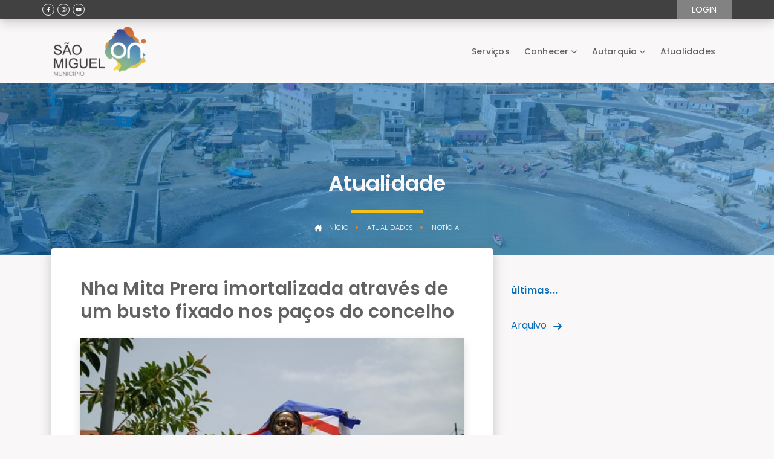

--- FILE ---
content_type: text/html;charset=UTF-8
request_url: https://cmsm.cv/web/guest/w/nha-mita-prera-imortalizada-atrav%C3%A9s-de-um-busto-fixado-nos-pa%C3%A7os-do-concelho?redirect=%2Fweb%2Fguest%2Fw%2Fmais-25-fam%25C3%25ADlias-micaelenses-recebem-kits-de-autoemprego%3Fredirect%3D%252Fweb%252Fguest%252Fw%252Fba-cultura-%25257C-associa%2525C3%2525A7%2525C3%2525B5es%252Fescolas%252Fong-s-assinam-contrato-com-o-mcic%253Fredirect%253D%25252Fweb%25252Fguest%25252F
body_size: 78672
content:


































	
		
		
			<!DOCTYPE html>




























































<html class="ltr" dir="ltr" lang="pt-PT">

<head>
	<title>Nha Mita Prera imortalizada através de um busto fixado nos paços do concelho - São Miguel ON</title>
	<meta content="initial-scale=1.0, width=device-width" name="viewport" />
	<script type="module" src="https://unpkg.com/ionicons@5.5.2/dist/ionicons/ionicons.esm.js"></script>
	<script nomodule src="https://unpkg.com/ionicons@5.5.2/dist/ionicons/ionicons.js"></script>

		<link rel="preconnect" href="https://fonts.googleapis.com">
		<link rel="preconnect" href="https://fonts.gstatic.com" crossorigin>
		<link href="https://fonts.googleapis.com/css2?family=Poppins:ital,wght@0,200;0,300;0,400;0,500;0,600;0,700;1,400;1,500;1,600;1,700&display=swap" rel="stylesheet">
		<style>
			.app-theme,
			[font="Poppins"]{
				font-family : 'Poppins', sans-serif;
			}
		</style>

	<link rel="stylesheet" href="https://cdnjs.cloudflare.com/ajax/libs/font-awesome/5.15.4/css/all.min.css">

	<script type="text/javascript" src="https://cmsm.cv/o/clean-theme/js/nosi-lfr-react.js" charset="utf-8"></script>


































<meta content="text/html; charset=UTF-8" http-equiv="content-type" />












<script type="importmap">
{"imports":{"react-dom":"/o/frontend-js-react-web/__liferay__/exports/react-dom.js","prop-types":"/o/frontend-js-react-web/__liferay__/exports/prop-types.js","react-dnd":"/o/frontend-js-react-web/__liferay__/exports/react-dnd.js","formik":"/o/frontend-js-react-web/__liferay__/exports/formik.js","react":"/o/frontend-js-react-web/__liferay__/exports/react.js","react-dnd-html5-backend":"/o/frontend-js-react-web/__liferay__/exports/react-dnd-html5-backend.js","classnames":"/o/frontend-js-react-web/__liferay__/exports/classnames.js"},"scopes":{}}
</script>
<script src="/o/frontend-js-importmaps-extender/es-module-shims/es-module-shims.js?&mac=6uyLHaJO5LK0NDM2qhgG8hj0g9s=&browserId=chrome&languageId=pt_PT&minifierType=js"></script>

<script data-senna-track="temporary">var Liferay = window.Liferay || {};Liferay.Icons = Liferay.Icons || {};Liferay.Icons.basePath = '/o/icons';Liferay.Icons.spritemap = 'https://cmsm.cv/o/clean-theme/images/clay/icons.svg';Liferay.Icons.systemSpritemap = 'https://cmsm.cv/o/clean-theme/images/clay/icons.svg';</script>
<script data-senna-track="permanent" src="/combo?browserId=chrome&minifierType=js&languageId=pt_PT&t=1767984294134&/o/frontend-js-jquery-web/jquery/jquery.min.js&/o/frontend-js-jquery-web/jquery/init.js&/o/frontend-js-jquery-web/jquery/ajax.js&/o/frontend-js-jquery-web/jquery/bootstrap.bundle.min.js&/o/frontend-js-jquery-web/jquery/collapsible_search.js&/o/frontend-js-jquery-web/jquery/fm.js&/o/frontend-js-jquery-web/jquery/form.js&/o/frontend-js-jquery-web/jquery/popper.min.js&/o/frontend-js-jquery-web/jquery/side_navigation.js" type="text/javascript"></script>
<link data-senna-track="temporary" href="https://cmsm.cv/web/guest/w/nha-mita-prera-imortalizada-atrav%C3%A9s-de-um-busto-fixado-nos-pa%C3%A7os-do-concelho" rel="canonical" />
<link data-senna-track="temporary" href="https://cmsm.cv/web/guest/w/nha-mita-prera-imortalizada-atrav%C3%A9s-de-um-busto-fixado-nos-pa%C3%A7os-do-concelho" hreflang="pt-PT" rel="alternate" />
<link data-senna-track="temporary" href="https://cmsm.cv/en/web/guest/w/nha-mita-prera-imortalizada-atrav%C3%A9s-de-um-busto-fixado-nos-pa%C3%A7os-do-concelho" hreflang="en-US" rel="alternate" />
<link data-senna-track="temporary" href="https://cmsm.cv/web/guest/w/nha-mita-prera-imortalizada-atrav%C3%A9s-de-um-busto-fixado-nos-pa%C3%A7os-do-concelho" hreflang="x-default" rel="alternate" />

<meta property="og:locale" content="pt_PT">
<meta property="og:locale:alternate" content="pt_PT">
<meta property="og:locale:alternate" content="en_US">
<meta property="og:site_name" content="São Miguel ON">
<meta property="og:title" content="Nha Mita Prera imortalizada através de um busto fixado nos paços do concelho">
<meta property="og:type" content="website">
<meta property="og:url" content="https://cmsm.cv/web/guest/w/nha-mita-prera-imortalizada-atrav%C3%A9s-de-um-busto-fixado-nos-pa%C3%A7os-do-concelho">


<link href="/documents/20121/0/logo.png/3d080c18-1564-daea-e716-fda82127dfdb" rel="icon" />



<link class="lfr-css-file" data-senna-track="temporary" href="https://cmsm.cv/o/clean-theme/css/clay.css?browserId=chrome&amp;themeId=cleantheme_WAR_cleantheme&amp;languageId=pt_PT&amp;t=1767984914000" id="liferayAUICSS" rel="stylesheet" type="text/css" />









	<link href="https://cmsm.cv/o/asset-publisher-web/css/main.css?browserId=chrome&amp;themeId=cleantheme_WAR_cleantheme&amp;languageId=pt_PT&amp;t=1665094228000" rel="stylesheet" type="text/css"
 data-senna-track="temporary" id="238de5" />
<link href="https://cmsm.cv/o/product-navigation-product-menu-web/css/main.css?browserId=chrome&amp;themeId=cleantheme_WAR_cleantheme&amp;languageId=pt_PT&amp;t=1665096506000" rel="stylesheet" type="text/css"
 data-senna-track="temporary" id="a67cc3cb" />
<link href="https://cmsm.cv/o/site-navigation-language-web/css/main.css?browserId=chrome&amp;themeId=cleantheme_WAR_cleantheme&amp;languageId=pt_PT&amp;t=1662650012000" rel="stylesheet" type="text/css"
 data-senna-track="temporary" id="d7928967" />
<link href="https://cmsm.cv/o/site-navigation-menu-web/css/main.css?browserId=chrome&amp;themeId=cleantheme_WAR_cleantheme&amp;languageId=pt_PT&amp;t=1663820328000" rel="stylesheet" type="text/css"
 data-senna-track="temporary" id="ca54b1dc" />








<script data-senna-track="temporary" type="text/javascript">
	// <![CDATA[
		var Liferay = Liferay || {};

		Liferay.Browser = {
			acceptsGzip: function() {
				return true;
			},

			

			getMajorVersion: function() {
				return 131.0;
			},

			getRevision: function() {
				return '537.36';
			},
			getVersion: function() {
				return '131.0';
			},

			

			isAir: function() {
				return false;
			},
			isChrome: function() {
				return true;
			},
			isEdge: function() {
				return false;
			},
			isFirefox: function() {
				return false;
			},
			isGecko: function() {
				return true;
			},
			isIe: function() {
				return false;
			},
			isIphone: function() {
				return false;
			},
			isLinux: function() {
				return false;
			},
			isMac: function() {
				return true;
			},
			isMobile: function() {
				return false;
			},
			isMozilla: function() {
				return false;
			},
			isOpera: function() {
				return false;
			},
			isRtf: function() {
				return true;
			},
			isSafari: function() {
				return true;
			},
			isSun: function() {
				return false;
			},
			isWebKit: function() {
				return true;
			},
			isWindows: function() {
				return false;
			}
		};

		Liferay.Data = Liferay.Data || {};

		Liferay.Data.ICONS_INLINE_SVG = true;

		Liferay.Data.NAV_SELECTOR = '#navigation';

		Liferay.Data.NAV_SELECTOR_MOBILE = '#navigationCollapse';

		Liferay.Data.isCustomizationView = function() {
			return false;
		};

		Liferay.Data.notices = [
			
		];

		(function () {
			var available = {};

			var direction = {};

			

				available['pt_PT'] = 'português\x20\x28Portugal\x29';
				direction['pt_PT'] = 'ltr';

			

				available['en_US'] = 'inglês\x20\x28Estados\x20Unidos\x29';
				direction['en_US'] = 'ltr';

			

			Liferay.Language = {
				available,
				direction,
				get: function(key) {
					return key;
				}
			};
		})();

		var featureFlags = {"LPS-159928":"false","COMMERCE-9410":"false","LPS-152650":"false","LRAC-10632":"false","LPS-114786":"false","COMMERCE-8087":"false","LPS-153324":"false","LRAC-10757":"false","LPS-158962":"false","LPS-158482":"false","LPS-157670":"false","COMMERCE-5898":"false","LPS-155692":"false","LPS-162133":"false","LPS-144527":"false","COMMERCE-8949":"false","LPS-145112":"false","LPS-135404":"false","LPS-87806":"false","LPS-155284":"false","LPS-163118":"false","LPS-162964":"false","LPS-135430":"false","LPS-158473":"false","LPS-142518":"false","LPS-158672":"false","LPS-149625":"false","LPS-162765":"false","LPS-125653":"false"};

		Liferay.FeatureFlags = Object.keys(featureFlags).reduce(
			(acc, key) => ({
				...acc, [key]: featureFlags[key] === 'true'
			}), {}
		);

		Liferay.PortletKeys = {
			DOCUMENT_LIBRARY: 'com_liferay_document_library_web_portlet_DLPortlet',
			DYNAMIC_DATA_MAPPING: 'com_liferay_dynamic_data_mapping_web_portlet_DDMPortlet',
			ITEM_SELECTOR: 'com_liferay_item_selector_web_portlet_ItemSelectorPortlet'
		};

		Liferay.PropsValues = {
			JAVASCRIPT_SINGLE_PAGE_APPLICATION_TIMEOUT: 0,
			UPLOAD_SERVLET_REQUEST_IMPL_MAX_SIZE: 10485760000000
		};

		Liferay.ThemeDisplay = {

			

			
				getLayoutId: function() {
					return '7';
				},

				

				getLayoutRelativeControlPanelURL: function() {
					return '/group/guest/~/control_panel/manage';
				},

				getLayoutRelativeURL: function() {
					return '/web/guest/w/nha-mita-prera-imortalizada-atrav%C3%A9s-de-um-busto-fixado-nos-pa%C3%A7os-do-concelho';
				},
				getLayoutURL: function() {
					return 'https://cmsm.cv/web/guest/w/nha-mita-prera-imortalizada-atrav%C3%A9s-de-um-busto-fixado-nos-pa%C3%A7os-do-concelho';
				},
				getParentLayoutId: function() {
					return '0';
				},
				isControlPanel: function() {
					return false;
				},
				isPrivateLayout: function() {
					return 'false';
				},
				isVirtualLayout: function() {
					return false;
				},
			

			getBCP47LanguageId: function() {
				return 'pt-PT';
			},
			getCanonicalURL: function() {

				

				return 'https\x3a\x2f\x2fcmsm\x2ecv\x2fweb\x2fguest\x2fw\x2fnha-mita-prera-imortalizada-atrav\x25C3\x25A9s-de-um-busto-fixado-nos-pa\x25C3\x25A7os-do-concelho';
			},
			getCDNBaseURL: function() {
				return 'https://cmsm.cv';
			},
			getCDNDynamicResourcesHost: function() {
				return '';
			},
			getCDNHost: function() {
				return '';
			},
			getCompanyGroupId: function() {
				return '20123';
			},
			getCompanyId: function() {
				return '20097';
			},
			getDefaultLanguageId: function() {
				return 'pt_PT';
			},
			getDoAsUserIdEncoded: function() {
				return '';
			},
			getLanguageId: function() {
				return 'pt_PT';
			},
			getParentGroupId: function() {
				return '20121';
			},
			getPathContext: function() {
				return '';
			},
			getPathImage: function() {
				return '/image';
			},
			getPathJavaScript: function() {
				return '/o/frontend-js-web';
			},
			getPathMain: function() {
				return '/c';
			},
			getPathThemeImages: function() {
				return 'https://cmsm.cv/o/clean-theme/images';
			},
			getPathThemeRoot: function() {
				return '/o/clean-theme';
			},
			getPlid: function() {
				return '16';
			},
			getPortalURL: function() {
				return 'https://cmsm.cv';
			},
			getRealUserId: function() {
				return '20101';
			},
			getRemoteAddr: function() {
				return '10.37.192.35';
			},
			getRemoteHost: function() {
				return '10.37.192.35';
			},
			getScopeGroupId: function() {
				return '20121';
			},
			getScopeGroupIdOrLiveGroupId: function() {
				return '20121';
			},
			getSessionId: function() {
				return '';
			},
			getSiteAdminURL: function() {
				return 'https://cmsm.cv/group/guest/~/control_panel/manage?p_p_lifecycle=0&p_p_state=maximized&p_p_mode=view';
			},
			getSiteGroupId: function() {
				return '20121';
			},
			getURLControlPanel: function() {
				return '/group/control_panel?refererPlid=16';
			},
			getURLHome: function() {
				return 'https\x3a\x2f\x2fcmsm\x2ecv\x2fweb\x2fguest';
			},
			getUserEmailAddress: function() {
				return '';
			},
			getUserId: function() {
				return '20101';
			},
			getUserName: function() {
				return '';
			},
			isAddSessionIdToURL: function() {
				return false;
			},
			isImpersonated: function() {
				return false;
			},
			isSignedIn: function() {
				return false;
			},

			isStagedPortlet: function() {
				
					
					
						return false;
					
				
			},

			isStateExclusive: function() {
				return false;
			},
			isStateMaximized: function() {
				return false;
			},
			isStatePopUp: function() {
				return false;
			}
		};

		var themeDisplay = Liferay.ThemeDisplay;

		Liferay.AUI = {

			

			getCombine: function() {
				return true;
			},
			getComboPath: function() {
				return '/combo/?browserId=chrome&minifierType=&languageId=pt_PT&t=1665586164014&';
			},
			getDateFormat: function() {
				return '%d-%m-%Y';
			},
			getEditorCKEditorPath: function() {
				return '/o/frontend-editor-ckeditor-web';
			},
			getFilter: function() {
				var filter = 'raw';

				
					
						filter = 'min';
					
					
				

				return filter;
			},
			getFilterConfig: function() {
				var instance = this;

				var filterConfig = null;

				if (!instance.getCombine()) {
					filterConfig = {
						replaceStr: '.js' + instance.getStaticResourceURLParams(),
						searchExp: '\\.js$'
					};
				}

				return filterConfig;
			},
			getJavaScriptRootPath: function() {
				return '/o/frontend-js-web';
			},
			getPortletRootPath: function() {
				return '/html/portlet';
			},
			getStaticResourceURLParams: function() {
				return '?browserId=chrome&minifierType=&languageId=pt_PT&t=1665586164014';
			}
		};

		Liferay.authToken = 'oyF600DV';

		

		Liferay.currentURL = '\x2fweb\x2fguest\x2fw\x2fnha-mita-prera-imortalizada-atrav\x25C3\x25A9s-de-um-busto-fixado-nos-pa\x25C3\x25A7os-do-concelho\x3fredirect\x3d\x252Fweb\x252Fguest\x252Fw\x252Fmais-25-fam\x2525C3\x2525ADlias-micaelenses-recebem-kits-de-autoemprego\x253Fredirect\x253D\x25252Fweb\x25252Fguest\x25252Fw\x25252Fba-cultura-\x2525257C-associa\x252525C3\x252525A7\x252525C3\x252525B5es\x25252Fescolas\x25252Fong-s-assinam-contrato-com-o-mcic\x25253Fredirect\x25253D\x2525252Fweb\x2525252Fguest\x2525252F';
		Liferay.currentURLEncoded = '\x252Fweb\x252Fguest\x252Fw\x252Fnha-mita-prera-imortalizada-atrav\x2525C3\x2525A9s-de-um-busto-fixado-nos-pa\x2525C3\x2525A7os-do-concelho\x253Fredirect\x253D\x25252Fweb\x25252Fguest\x25252Fw\x25252Fmais-25-fam\x252525C3\x252525ADlias-micaelenses-recebem-kits-de-autoemprego\x25253Fredirect\x25253D\x2525252Fweb\x2525252Fguest\x2525252Fw\x2525252Fba-cultura-\x252525257C-associa\x25252525C3\x25252525A7\x25252525C3\x25252525B5es\x2525252Fescolas\x2525252Fong-s-assinam-contrato-com-o-mcic\x2525253Fredirect\x2525253D\x252525252Fweb\x252525252Fguest\x252525252F';
	// ]]>
</script>

<script data-senna-track="temporary" type="text/javascript">window.__CONFIG__= {basePath: '',combine: true, defaultURLParams: null, explainResolutions: false, exposeGlobal: false, logLevel: 'warn', namespace:'Liferay', reportMismatchedAnonymousModules: 'warn', resolvePath: '/o/js_resolve_modules', url: '/combo/?browserId=chrome&minifierType=js&languageId=pt_PT&t=1665586164014&', waitTimeout: 7000};</script><script data-senna-track="permanent" src="/o/frontend-js-loader-modules-extender/loader.js?&mac=8TOodH/f/0adFbM2161Kv7ZtPbo=&browserId=chrome&languageId=pt_PT&minifierType=js" type="text/javascript"></script><script data-senna-track="permanent" src="/combo?browserId=chrome&minifierType=js&languageId=pt_PT&t=1665586164014&/o/frontend-js-aui-web/aui/aui/aui-min.js&/o/frontend-js-aui-web/liferay/modules.js&/o/frontend-js-aui-web/liferay/aui_sandbox.js&/o/frontend-js-aui-web/aui/attribute-base/attribute-base-min.js&/o/frontend-js-aui-web/aui/attribute-complex/attribute-complex-min.js&/o/frontend-js-aui-web/aui/attribute-core/attribute-core-min.js&/o/frontend-js-aui-web/aui/attribute-observable/attribute-observable-min.js&/o/frontend-js-aui-web/aui/attribute-extras/attribute-extras-min.js&/o/frontend-js-aui-web/aui/event-custom-base/event-custom-base-min.js&/o/frontend-js-aui-web/aui/event-custom-complex/event-custom-complex-min.js&/o/frontend-js-aui-web/aui/oop/oop-min.js&/o/frontend-js-aui-web/aui/aui-base-lang/aui-base-lang-min.js&/o/frontend-js-aui-web/liferay/dependency.js&/o/frontend-js-aui-web/liferay/util.js&/o/oauth2-provider-web/js/liferay.js&/o/frontend-js-web/liferay/dom_task_runner.js&/o/frontend-js-web/liferay/events.js&/o/frontend-js-web/liferay/lazy_load.js&/o/frontend-js-web/liferay/liferay.js&/o/frontend-js-web/liferay/global.bundle.js&/o/frontend-js-web/liferay/portlet.js&/o/frontend-js-web/liferay/workflow.js&/o/frontend-js-module-launcher/webpack_federation.js" type="text/javascript"></script>
<script data-senna-track="temporary" type="text/javascript">window.Liferay = Liferay || {}; window.Liferay.OAuth2 = {getAuthorizeURL: function() {return 'https://cmsm.cv/o/oauth2/authorize';}, getBuiltInRedirectURL: function() {return 'https://cmsm.cv/o/oauth2/redirect';}, getIntrospectURL: function() { return 'https://cmsm.cv/o/oauth2/introspect';}, getTokenURL: function() {return 'https://cmsm.cv/o/oauth2/token';}, getUserAgentApplication: function(externalReferenceCode) {return Liferay.OAuth2._userAgentApplications[externalReferenceCode];}, _userAgentApplications: {}}</script><script data-senna-track="temporary" type="text/javascript">try {var MODULE_MAIN='@liferay/document-library-web@6.0.109/document_library/js/index';var MODULE_PATH='/o/document-library-web';AUI().applyConfig({groups:{dl:{base:MODULE_PATH+"/document_library/js/legacy/",combine:Liferay.AUI.getCombine(),filter:Liferay.AUI.getFilterConfig(),modules:{"document-library-upload":{path:"upload.js",requires:["aui-component","aui-data-set-deprecated","aui-overlay-manager-deprecated","aui-overlay-mask-deprecated","aui-parse-content","aui-progressbar","aui-template-deprecated","aui-tooltip","liferay-history-manager","liferay-search-container","querystring-parse-simple","uploader"]},"liferay-document-library":{path:"main.js",requires:["document-library-upload","liferay-portlet-base"]}},root:MODULE_PATH+"/document_library/js/legacy/"}}});
} catch(error) {console.error(error);}try {var MODULE_MAIN='@liferay/frontend-taglib@8.0.2/index';var MODULE_PATH='/o/frontend-taglib';AUI().applyConfig({groups:{"frontend-taglib":{base:MODULE_PATH+"/",combine:Liferay.AUI.getCombine(),filter:Liferay.AUI.getFilterConfig(),modules:{"liferay-management-bar":{path:"management_bar/js/management_bar.js",requires:["aui-component","liferay-portlet-base"]},"liferay-sidebar-panel":{path:"sidebar_panel/js/sidebar_panel.js",requires:["aui-base","aui-debounce","aui-parse-content","liferay-portlet-base"]}},root:MODULE_PATH+"/"}}});
} catch(error) {console.error(error);}try {var MODULE_MAIN='calendar-web@5.0.53/index';var MODULE_PATH='/o/calendar-web';AUI().applyConfig({groups:{calendar:{base:MODULE_PATH+"/js/",combine:Liferay.AUI.getCombine(),filter:Liferay.AUI.getFilterConfig(),modules:{"liferay-calendar-a11y":{path:"calendar_a11y.js",requires:["calendar"]},"liferay-calendar-container":{path:"calendar_container.js",requires:["aui-alert","aui-base","aui-component","liferay-portlet-base"]},"liferay-calendar-date-picker-sanitizer":{path:"date_picker_sanitizer.js",requires:["aui-base"]},"liferay-calendar-interval-selector":{path:"interval_selector.js",requires:["aui-base","liferay-portlet-base"]},"liferay-calendar-interval-selector-scheduler-event-link":{path:"interval_selector_scheduler_event_link.js",requires:["aui-base","liferay-portlet-base"]},"liferay-calendar-list":{path:"calendar_list.js",requires:["aui-template-deprecated","liferay-scheduler"]},"liferay-calendar-message-util":{path:"message_util.js",requires:["liferay-util-window"]},"liferay-calendar-recurrence-converter":{path:"recurrence_converter.js",requires:[]},"liferay-calendar-recurrence-dialog":{path:"recurrence.js",requires:["aui-base","liferay-calendar-recurrence-util"]},"liferay-calendar-recurrence-util":{path:"recurrence_util.js",requires:["aui-base","liferay-util-window"]},"liferay-calendar-reminders":{path:"calendar_reminders.js",requires:["aui-base"]},"liferay-calendar-remote-services":{path:"remote_services.js",requires:["aui-base","aui-component","liferay-calendar-util","liferay-portlet-base"]},"liferay-calendar-session-listener":{path:"session_listener.js",requires:["aui-base","liferay-scheduler"]},"liferay-calendar-simple-color-picker":{path:"simple_color_picker.js",requires:["aui-base","aui-template-deprecated"]},"liferay-calendar-simple-menu":{path:"simple_menu.js",requires:["aui-base","aui-template-deprecated","event-outside","event-touch","widget-modality","widget-position","widget-position-align","widget-position-constrain","widget-stack","widget-stdmod"]},"liferay-calendar-util":{path:"calendar_util.js",requires:["aui-datatype","aui-io","aui-scheduler","aui-toolbar","autocomplete","autocomplete-highlighters"]},"liferay-scheduler":{path:"scheduler.js",requires:["async-queue","aui-datatype","aui-scheduler","dd-plugin","liferay-calendar-a11y","liferay-calendar-message-util","liferay-calendar-recurrence-converter","liferay-calendar-recurrence-util","liferay-calendar-util","liferay-scheduler-event-recorder","liferay-scheduler-models","promise","resize-plugin"]},"liferay-scheduler-event-recorder":{path:"scheduler_event_recorder.js",requires:["dd-plugin","liferay-calendar-util","resize-plugin"]},"liferay-scheduler-models":{path:"scheduler_models.js",requires:["aui-datatype","dd-plugin","liferay-calendar-util"]}},root:MODULE_PATH+"/js/"}}});
} catch(error) {console.error(error);}try {var MODULE_MAIN='product-navigation-simulation-device@6.0.23/index';var MODULE_PATH='/o/product-navigation-simulation-device';AUI().applyConfig({groups:{"navigation-simulation-device":{base:MODULE_PATH+"/js/",combine:Liferay.AUI.getCombine(),filter:Liferay.AUI.getFilterConfig(),modules:{"liferay-product-navigation-simulation-device":{path:"product_navigation_simulation_device.js",requires:["aui-dialog-iframe-deprecated","aui-event-input","aui-modal","liferay-portlet-base","liferay-product-navigation-control-menu","liferay-util-window","liferay-widget-size-animation-plugin"]}},root:MODULE_PATH+"/js/"}}});
} catch(error) {console.error(error);}try {var MODULE_MAIN='portal-workflow-task-web@5.0.42/index';var MODULE_PATH='/o/portal-workflow-task-web';AUI().applyConfig({groups:{workflowtasks:{base:MODULE_PATH+"/js/",combine:Liferay.AUI.getCombine(),filter:Liferay.AUI.getFilterConfig(),modules:{"liferay-workflow-tasks":{path:"main.js",requires:["liferay-util-window"]}},root:MODULE_PATH+"/js/"}}});
} catch(error) {console.error(error);}try {var MODULE_MAIN='contacts-web@5.0.40/index';var MODULE_PATH='/o/contacts-web';AUI().applyConfig({groups:{contactscenter:{base:MODULE_PATH+"/js/",combine:Liferay.AUI.getCombine(),filter:Liferay.AUI.getFilterConfig(),modules:{"liferay-contacts-center":{path:"main.js",requires:["aui-io-plugin-deprecated","aui-toolbar","autocomplete-base","datasource-io","json-parse","liferay-portlet-base","liferay-util-window"]}},root:MODULE_PATH+"/js/"}}});
} catch(error) {console.error(error);}try {var MODULE_MAIN='segments-simulation-web@3.0.19/index';var MODULE_PATH='/o/segments-simulation-web';AUI().applyConfig({groups:{segmentssimulation:{base:MODULE_PATH+"/js/",combine:Liferay.AUI.getCombine(),filter:Liferay.AUI.getFilterConfig(),modules:{"liferay-portlet-segments-simulation":{path:"main.js",requires:["aui-base","liferay-portlet-base"]}},root:MODULE_PATH+"/js/"}}});
} catch(error) {console.error(error);}try {var MODULE_MAIN='@liferay/frontend-js-state-web@1.0.13/index';var MODULE_PATH='/o/frontend-js-state-web';AUI().applyConfig({groups:{state:{mainModule:MODULE_MAIN}}});
} catch(error) {console.error(error);}try {var MODULE_MAIN='@liferay/frontend-js-react-web@5.0.21/index';var MODULE_PATH='/o/frontend-js-react-web';AUI().applyConfig({groups:{react:{mainModule:MODULE_MAIN}}});
} catch(error) {console.error(error);}try {var MODULE_MAIN='frontend-js-components-web@2.0.37/index';var MODULE_PATH='/o/frontend-js-components-web';AUI().applyConfig({groups:{components:{mainModule:MODULE_MAIN}}});
} catch(error) {console.error(error);}try {var MODULE_MAIN='item-selector-taglib@5.2.19/index.es';var MODULE_PATH='/o/item-selector-taglib';AUI().applyConfig({groups:{"item-selector-taglib":{base:MODULE_PATH+"/",combine:Liferay.AUI.getCombine(),filter:Liferay.AUI.getFilterConfig(),modules:{"liferay-image-selector":{path:"image_selector/js/image_selector.js",requires:["aui-base","liferay-item-selector-dialog","liferay-portlet-base","uploader"]}},root:MODULE_PATH+"/"}}});
} catch(error) {console.error(error);}try {var MODULE_MAIN='invitation-invite-members-web@5.0.20/index';var MODULE_PATH='/o/invitation-invite-members-web';AUI().applyConfig({groups:{"invite-members":{base:MODULE_PATH+"/invite_members/js/",combine:Liferay.AUI.getCombine(),filter:Liferay.AUI.getFilterConfig(),modules:{"liferay-portlet-invite-members":{path:"main.js",requires:["aui-base","autocomplete-base","datasource-io","datatype-number","liferay-portlet-base","liferay-util-window","node-core"]}},root:MODULE_PATH+"/invite_members/js/"}}});
} catch(error) {console.error(error);}try {var MODULE_MAIN='journal-web@5.0.97/index';var MODULE_PATH='/o/journal-web';AUI().applyConfig({groups:{journal:{base:MODULE_PATH+"/js/",combine:Liferay.AUI.getCombine(),filter:Liferay.AUI.getFilterConfig(),modules:{"liferay-journal-navigation":{path:"navigation.js",requires:["aui-component","liferay-portlet-base","liferay-search-container"]},"liferay-portlet-journal":{path:"main.js",requires:["aui-base","aui-dialog-iframe-deprecated","liferay-portlet-base","liferay-util-window"]}},root:MODULE_PATH+"/js/"}}});
} catch(error) {console.error(error);}try {var MODULE_MAIN='staging-taglib@7.0.24/index';var MODULE_PATH='/o/staging-taglib';AUI().applyConfig({groups:{stagingTaglib:{base:MODULE_PATH+"/",combine:Liferay.AUI.getCombine(),filter:Liferay.AUI.getFilterConfig(),modules:{"liferay-export-import-management-bar-button":{path:"export_import_entity_management_bar_button/js/main.js",requires:["aui-component","liferay-search-container","liferay-search-container-select"]}},root:MODULE_PATH+"/"}}});
} catch(error) {console.error(error);}try {var MODULE_MAIN='staging-processes-web@5.0.32/index';var MODULE_PATH='/o/staging-processes-web';AUI().applyConfig({groups:{stagingprocessesweb:{base:MODULE_PATH+"/",combine:Liferay.AUI.getCombine(),filter:Liferay.AUI.getFilterConfig(),modules:{"liferay-staging-processes-export-import":{path:"js/main.js",requires:["aui-datatype","aui-dialog-iframe-deprecated","aui-modal","aui-parse-content","aui-toggler","aui-tree-view","liferay-portlet-base","liferay-util-window"]}},root:MODULE_PATH+"/"}}});
} catch(error) {console.error(error);}try {var MODULE_MAIN='exportimport-web@5.0.47/index';var MODULE_PATH='/o/exportimport-web';AUI().applyConfig({groups:{exportimportweb:{base:MODULE_PATH+"/",combine:Liferay.AUI.getCombine(),filter:Liferay.AUI.getFilterConfig(),modules:{"liferay-export-import-export-import":{path:"js/main.js",requires:["aui-datatype","aui-dialog-iframe-deprecated","aui-modal","aui-parse-content","aui-toggler","aui-tree-view","liferay-portlet-base","liferay-util-window"]}},root:MODULE_PATH+"/"}}});
} catch(error) {console.error(error);}try {var MODULE_MAIN='bookmarks-web@5.0.36/index';var MODULE_PATH='/o/bookmarks-web';AUI().applyConfig({groups:{bookmarks:{base:MODULE_PATH+"/bookmarks/js/",combine:Liferay.AUI.getCombine(),filter:Liferay.AUI.getFilterConfig(),modules:{"liferay-bookmarks":{path:"main.js",requires:["liferay-portlet-base"]}},root:MODULE_PATH+"/bookmarks/js/"}}});
} catch(error) {console.error(error);}try {var MODULE_MAIN='product-navigation-taglib@6.0.32/index';var MODULE_PATH='/o/product-navigation-taglib';AUI().applyConfig({groups:{controlmenu:{base:MODULE_PATH+"/",combine:Liferay.AUI.getCombine(),filter:Liferay.AUI.getFilterConfig(),modules:{"liferay-product-navigation-control-menu":{path:"control_menu/js/product_navigation_control_menu.js",requires:["aui-node","event-touch"]}},root:MODULE_PATH+"/"}}});
} catch(error) {console.error(error);}try {var MODULE_MAIN='portal-search-web@6.0.70/index';var MODULE_PATH='/o/portal-search-web';AUI().applyConfig({groups:{search:{base:MODULE_PATH+"/js/",combine:Liferay.AUI.getCombine(),filter:Liferay.AUI.getFilterConfig(),modules:{"liferay-search-bar":{path:"search_bar.js",requires:[]},"liferay-search-custom-filter":{path:"custom_filter.js",requires:[]},"liferay-search-facet-util":{path:"facet_util.js",requires:[]},"liferay-search-modified-facet":{path:"modified_facet.js",requires:["aui-form-validator","liferay-search-facet-util"]},"liferay-search-modified-facet-configuration":{path:"modified_facet_configuration.js",requires:["aui-node"]},"liferay-search-sort-configuration":{path:"sort_configuration.js",requires:["aui-node"]},"liferay-search-sort-util":{path:"sort_util.js",requires:[]}},root:MODULE_PATH+"/js/"}}});
} catch(error) {console.error(error);}try {var MODULE_MAIN='layout-taglib@11.0.5/index';var MODULE_PATH='/o/layout-taglib';AUI().applyConfig({groups:{"layout-taglib":{base:MODULE_PATH+"/",combine:Liferay.AUI.getCombine(),filter:Liferay.AUI.getFilterConfig(),modules:{"liferay-layouts-tree":{path:"layouts_tree/js/layouts_tree.js",requires:["aui-tree-view"]},"liferay-layouts-tree-check-content-display-page":{path:"layouts_tree/js/layouts_tree_check_content_display_page.js",requires:["aui-component","plugin"]},"liferay-layouts-tree-node-radio":{path:"layouts_tree/js/layouts_tree_node_radio.js",requires:["aui-tree-node"]},"liferay-layouts-tree-node-task":{path:"layouts_tree/js/layouts_tree_node_task.js",requires:["aui-tree-node"]},"liferay-layouts-tree-radio":{path:"layouts_tree/js/layouts_tree_radio.js",requires:["aui-tree-node","liferay-layouts-tree-node-radio"]},"liferay-layouts-tree-selectable":{path:"layouts_tree/js/layouts_tree_selectable.js",requires:["liferay-layouts-tree-node-task"]},"liferay-layouts-tree-state":{path:"layouts_tree/js/layouts_tree_state.js",requires:["aui-base"]}},root:MODULE_PATH+"/"}}});
} catch(error) {console.error(error);}try {var MODULE_MAIN='dynamic-data-mapping-web@5.0.62/index';var MODULE_PATH='/o/dynamic-data-mapping-web';!function(){const a=Liferay.AUI;AUI().applyConfig({groups:{ddm:{base:MODULE_PATH+"/js/",combine:Liferay.AUI.getCombine(),filter:a.getFilterConfig(),modules:{"liferay-ddm-form":{path:"ddm_form.js",requires:["aui-base","aui-datatable","aui-datatype","aui-image-viewer","aui-parse-content","aui-set","aui-sortable-list","json","liferay-form","liferay-layouts-tree","liferay-layouts-tree-radio","liferay-layouts-tree-selectable","liferay-map-base","liferay-translation-manager","liferay-util-window"]},"liferay-portlet-dynamic-data-mapping":{condition:{trigger:"liferay-document-library"},path:"main.js",requires:["arraysort","aui-form-builder-deprecated","aui-form-validator","aui-map","aui-text-unicode","json","liferay-menu","liferay-translation-manager","liferay-util-window","text"]},"liferay-portlet-dynamic-data-mapping-custom-fields":{condition:{trigger:"liferay-document-library"},path:"custom_fields.js",requires:["liferay-portlet-dynamic-data-mapping"]}},root:MODULE_PATH+"/js/"}}})}();
} catch(error) {console.error(error);}try {var MODULE_MAIN='frontend-editor-alloyeditor-web@5.0.31/index';var MODULE_PATH='/o/frontend-editor-alloyeditor-web';AUI().applyConfig({groups:{alloyeditor:{base:MODULE_PATH+"/js/",combine:Liferay.AUI.getCombine(),filter:Liferay.AUI.getFilterConfig(),modules:{"liferay-alloy-editor":{path:"alloyeditor.js",requires:["aui-component","liferay-portlet-base","timers"]},"liferay-alloy-editor-source":{path:"alloyeditor_source.js",requires:["aui-debounce","liferay-fullscreen-source-editor","liferay-source-editor","plugin"]}},root:MODULE_PATH+"/js/"}}});
} catch(error) {console.error(error);}try {var MODULE_MAIN='commerce-product-content-web@4.0.64/index';var MODULE_PATH='/o/commerce-product-content-web';AUI().applyConfig({groups:{productcontent:{base:MODULE_PATH+"/js/",combine:Liferay.AUI.getCombine(),modules:{"liferay-commerce-product-content":{path:"product_content.js",requires:["aui-base","aui-io-request","aui-parse-content","liferay-portlet-base","liferay-portlet-url"]}},root:MODULE_PATH+"/js/"}}});
} catch(error) {console.error(error);}try {var MODULE_MAIN='commerce-frontend-impl@4.0.27/index';var MODULE_PATH='/o/commerce-frontend-impl';AUI().applyConfig({groups:{commercefrontend:{base:MODULE_PATH+"/js/",combine:Liferay.AUI.getCombine(),modules:{"liferay-commerce-frontend-asset-categories-selector":{path:"liferay_commerce_frontend_asset_categories_selector.js",requires:["aui-tree","liferay-commerce-frontend-asset-tag-selector"]},"liferay-commerce-frontend-asset-tag-selector":{path:"liferay_commerce_frontend_asset_tag_selector.js",requires:["aui-io-plugin-deprecated","aui-live-search-deprecated","aui-template-deprecated","aui-textboxlist-deprecated","datasource-cache","liferay-service-datasource"]},"liferay-commerce-frontend-management-bar-state":{condition:{trigger:"liferay-management-bar"},path:"management_bar_state.js",requires:["liferay-management-bar"]}},root:MODULE_PATH+"/js/"}}});
} catch(error) {console.error(error);}</script>


<script data-senna-track="temporary" type="text/javascript">
	// <![CDATA[
		
			
				
				
			
		

		

		
	// ]]>
</script>





	
		

			

			
				<script data-senna-track="permanent" id="googleAnalyticsScript" type="text/javascript">
					(function(i, s, o, g, r, a, m) {
						i['GoogleAnalyticsObject'] = r;

						i[r] = i[r] || function() {
							var arrayValue = i[r].q || [];

							i[r].q = arrayValue;

							(i[r].q).push(arguments);
						};

						i[r].l = 1 * new Date();

						a = s.createElement(o);
						m = s.getElementsByTagName(o)[0];
						a.async = 1;
						a.src = g;
						m.parentNode.insertBefore(a, m);
					})(window, document, 'script', '//www.google-analytics.com/analytics.js', 'ga');

					

					
						
						
							ga('create', 'UA-252778559-1', 'auto');
						
					

					

					

					ga('send', 'pageview');

					
						Liferay.on(
							'endNavigate',
							function(event) {
								ga('set', 'page', event.path);
								ga('send', 'pageview');
							}
						);
					
				</script>
			
		
		
	



	
		
		

			

			
		
	












	



















<link class="lfr-css-file" data-senna-track="temporary" href="https://cmsm.cv/o/clean-theme/css/main.css?browserId=chrome&amp;themeId=cleantheme_WAR_cleantheme&amp;languageId=pt_PT&amp;t=1767984914000" id="liferayThemeCSS" rel="stylesheet" type="text/css" />








	<style data-senna-track="temporary" type="text/css">

		

			

		

			

		

			

		

			

		

			

		

			

		

			

		

			

		

	</style>


<link href="/o/commerce-frontend-js/styles/main.css" rel="stylesheet" type="text/css" /><style data-senna-track="temporary" type="text/css">
</style>
<script>
Liferay.Loader.require(
'@liferay/frontend-js-state-web@1.0.13',
function(FrontendJsState) {
try {
} catch (err) {
	console.error(err);
}
});

</script><script>
Liferay.Loader.require(
'frontend-js-spa-web@5.0.32/init',
function(frontendJsSpaWebInit) {
try {
(function() {
frontendJsSpaWebInit.default({"navigationExceptionSelectors":":not([target=\"_blank\"]):not([data-senna-off]):not([data-resource-href]):not([data-cke-saved-href]):not([data-cke-saved-href])","cacheExpirationTime":-1,"clearScreensCache":true,"portletsBlacklist":["com_liferay_nested_portlets_web_portlet_NestedPortletsPortlet","com_liferay_site_navigation_directory_web_portlet_SitesDirectoryPortlet","com_liferay_questions_web_internal_portlet_QuestionsPortlet","com_liferay_account_admin_web_internal_portlet_AccountUsersRegistrationPortlet","com_liferay_portal_language_override_web_internal_portlet_PLOPortlet","com_liferay_login_web_portlet_LoginPortlet","com_liferay_login_web_portlet_FastLoginPortlet"],"validStatusCodes":[221,490,494,499,491,492,493,495,220],"debugEnabled":false,"loginRedirect":"","excludedPaths":["/c/document_library","/documents","/image"],"userNotification":{"message":"Parece que isso está demorando mais do que o esperado.","title":"Oops","timeout":30000},"requestTimeout":0})
})();
} catch (err) {
	console.error(err);
}
});

</script><link data-senna-track="temporary" href="/o/layout-common-styles/main.css?plid=16&segmentsExperienceId=394419&t=1671211315039" rel="stylesheet" type="text/css"><script type="text/javascript">
Liferay.on(
	'ddmFieldBlur', function(event) {
		if (window.Analytics) {
			Analytics.send(
				'fieldBlurred',
				'Form',
				{
					fieldName: event.fieldName,
					focusDuration: event.focusDuration,
					formId: event.formId,
					page: event.page
				}
			);
		}
	}
);

Liferay.on(
	'ddmFieldFocus', function(event) {
		if (window.Analytics) {
			Analytics.send(
				'fieldFocused',
				'Form',
				{
					fieldName: event.fieldName,
					formId: event.formId,
					page: event.page
				}
			);
		}
	}
);

Liferay.on(
	'ddmFormPageShow', function(event) {
		if (window.Analytics) {
			Analytics.send(
				'pageViewed',
				'Form',
				{
					formId: event.formId,
					page: event.page,
					title: event.title
				}
			);
		}
	}
);

Liferay.on(
	'ddmFormSubmit', function(event) {
		if (window.Analytics) {
			Analytics.send(
				'formSubmitted',
				'Form',
				{
					formId: event.formId,
					title: event.title
				}
			);
		}
	}
);

Liferay.on(
	'ddmFormView', function(event) {
		if (window.Analytics) {
			Analytics.send(
				'formViewed',
				'Form',
				{
					formId: event.formId,
					title: event.title
				}
			);
		}
	}
);

</script><script>

</script>



















<script data-senna-track="temporary" type="text/javascript">
	if (window.Analytics) {
		window._com_liferay_document_library_analytics_isViewFileEntry = false;
	}
</script>















</head>

<body class="controls-visible chrome  yui3-skin-sam guest-site signed-out public-page site">














































	<nav aria-label="Links Rápidos" class="bg-dark cadmin d-none d-xl-block quick-access-nav text-center text-white" id="ndls_quickAccessNav">
		<h1 class="sr-only">Navegação</h1>

		<ul class="list-unstyled mb-0">
			
				<li>
					<a class="d-block p-2 sr-only sr-only-focusable text-reset" href="#main-content">
						Passar para o Conteúdo
					</a>
				</li>
			

			
		</ul>
	</nav>















































































<div class="container-fluid p-0" id="wrapper">
	<section id="content" page-title="Nha Mita Prera imortalizada através de um busto fixado nos paços do concelho">
		<div class="app-theme">































	
	

		


















	
	

		

		
			
		

		
			
			
				<div class="layout-content portlet-layout" id="main-content" role="main">
					

























<style data-senna-track="temporary" type="text/css">
.portlet-borderless .portlet-content {padding: 0;}</style>




	

	

	<div class="lfr-layout-structure-item-header lfr-layout-structure-item-ffdbb83d-73fc-f534-b3fa-46fd1e9096db " style="">
 <div id="fragment-316f191b-f4ff-e00d-b22e-3e971566c5c2">
  <div class="app-top-header">
   <div class="container d-flex align-items-center px-0">
    <div class="d-flex socials-list pl-3 pr-2 px-sm-0"><a target="_blank" href="https://www.facebook.com/EmFrenteSaoMiguel"> <i class="fa-brands fa-facebook-f"></i> </a> <a target="_blank" href="https://www.instagram.com/camara_municipal_de_sao_miguel/"> <i class="fa-brands fa-instagram"></i> </a> <a target="_blank" href="https://www.youtube.com/@camaramunicipaldesaomiguel6937"> <i class="fa-brands fa-youtube"></i> </a>
    </div>
    <div class="ml-auto">
     <div class="right-actions d-flex align-items-center"><a class="login enter" href="/web/guest/home/-/login/openid_connect_request?p_p_state=maximized&amp;_com_liferay_login_web_portlet_LoginPortlet_OPEN_ID_CONNECT_PROVIDER_NAME=Autentika&amp;_com_liferay_login_web_portlet_LoginPortlet_saveLastPath=false&amp;_com_liferay_login_web_portlet_LoginPortlet_redirect=/web/guest"> Login </a>
     </div>
    </div>
   </div>
  </div>
  <div class="app-header position-sticky top-0">
   <nav class="navbar navbar-expand-lg navbar-light py-1">
    <div class="container"><a class="navbar-brand pl-0" href="/"> <img data-lfr-editable-id="app-logo" data-lfr-editable-type="image" src="/documents/d/guest/logo-svg?download=true" data-fileentryid="386581"> </a> <button class="navbar-toggler" type="button" data-toggle="collapse" data-target="#app-main-nav" aria-controls="app-main-nav" aria-expanded="false" aria-label="Toggle navigation"> <span class="navbar-toggler-icon"></span> </button>
     <div class="collapse navbar-collapse" id="app-main-nav">
      <div class="portlet">
       <div class="portlet-boundary portlet-boundary_com_liferay_site_navigation_menu_web_portlet_SiteNavigationMenuPortlet_  portlet-static portlet-static-end portlet-decorate portlet-navigation " id="p_p_id_com_liferay_site_navigation_menu_web_portlet_SiteNavigationMenuPortlet_INSTANCE_ddmh_"><span id="p_com_liferay_site_navigation_menu_web_portlet_SiteNavigationMenuPortlet_INSTANCE_ddmh"></span>
        <section class="portlet m-0 p-0" id="portlet_com_liferay_site_navigation_menu_web_portlet_SiteNavigationMenuPortlet_INSTANCE_ddmh">
         <div class="">
          <div class="autofit-float autofit-row portlet-header m-0 p-0 d-none">
           <div class="autofit-col autofit-col-expand">
            <h2 class="portlet-title-text">Menu Display</h2>
           </div>
           <div class="autofit-col autofit-col-end">
            <div class="autofit-section">
            </div>
           </div>
          </div>
          <div class=" portlet-content-container">
           <div class="portlet-body">
            <style>
		.app-header .navbar-nav>li .dropdown-menu a {
			font-weight: 400 !important;
			transition: color .4s;
			padding: 10px 20px !important;
		}

		.app-header .navbar-nav>li .dropdown-menu a:hover {
			color: var(--gray-1);
			background: var(--gray-5) !important;
		}
	
		@media(min-width:992px) {
			.app-header .navbar-nav>li .category {
				width: 33%;
				margin-right: 0 !important;
				min-width: 200px
			}
	
			.app-header .navbar-nav>li>.nav-link {
				transition: color .35s;
			}
	
			.app-header .navbar-nav>li>.nav-link:hover {
				color: var(--gray-1);
			}
	
			.app-header .navbar-nav>li .dropdown-menu {
				padding: 10px 0;
				max-width: 200px;
			}
	
			.app-header .category .category-title {
				font-size: 16px;
			}
	
			.app-header .category .dropdown-item {
				font-size: 14px;
			}
	
			.app-header .navbar-nav>li .dropdown-menu a {
				margin: 0 !important;
			}
		}
	</style>
            <ul class="navbar-nav ml-auto">
             <li class="nav-item "><a class="nav-link " href="https://cmsm.cv/web/guest/online" data-toggle=""> Serviços </a></li>
             <li class="nav-item dropdown"><a class="nav-link dropdown-toggle" href="https://cmsm.cv/web/guest/conhecer" data-toggle="dropdown"> Conhecer </a>
              <div class="dropdown-menu dropdown-menu-right p-0 mt-4">
               <div class="container">
                <div class="d-flex flex-column flex-lg-row flex-wrap">
                 <div class="category"><a class="dropdown-item category-title pb-lg-0 pt-lg-0 mb-lg-0" href="/conhecer?group=Atrativos Naturais"> Atrativos Naturais </a>
                 </div>
                 <div class="category"><a class="dropdown-item category-title pb-lg-0 pt-lg-0 mb-lg-0" href="/conhecer?group=Espaços Culturais"> Espaços Culturais </a>
                 </div>
                 <div class="category"><a class="dropdown-item category-title pb-lg-0 pt-lg-0 mb-lg-0" href="/conhecer?group=Hotéis e Pensões"> Hotéis e Pensões </a>
                 </div>
                 <div class="category"><a class="dropdown-item category-title pb-lg-0 pt-lg-0 mb-lg-0" href="/conhecer?group=Igrejas e Capelas"> Igrejas e Capelas </a>
                 </div>
                 <div class="category"><a class="dropdown-item category-title pb-lg-0 pt-lg-0 mb-lg-0" href="/conhecer?group=Praias"> Praias </a>
                 </div>
                 <div class="category"><a class="dropdown-item category-title pb-lg-0 pt-lg-0 mb-lg-0" href="/conhecer?group=Restaurantes"> Restaurantes </a>
                 </div>
                </div>
               </div>
              </div></li>
             <li class="nav-item dropdown"><a class="nav-link dropdown-toggle" href="javascript:void(0)" data-toggle="dropdown"> Autarquia </a>
              <div class="dropdown-menu dropdown-menu-right p-0 mt-4">
               <div class="container">
                <div class="d-flex flex-column flex-lg-row flex-wrap">
                 <div class="category"><a class="dropdown-item category-title pb-lg-0 pt-lg-0 mb-lg-0" href="https://cmsm.cv/web/guest/organograma1"> Organograma </a>
                 </div>
                 <div class="category"><a class="dropdown-item category-title pb-lg-0 pt-lg-0 mb-lg-0" href="https://cmsm.cv/web/guest/documenta%C3%A7%C3%A3o"> Transparência e Prestação de Contas </a>
                 </div>
                 <div class="category"><a class="dropdown-item category-title pb-lg-0 pt-lg-0 mb-lg-0" href="https://cmsm.cv/web/guest/projetos"> Projetos </a>
                 </div>
                </div>
               </div>
              </div></li>
             <li class="nav-item "><a class="nav-link " href="https://cmsm.cv/web/guest/atualidades" data-toggle=""> Atualidades </a></li>
            </ul>
           </div>
          </div>
         </div>
        </section>
       </div>
      </div>
     </div>
    </div>
   </nav>
  </div>
 </div>
 <style>.app-top-header .dropdown-menu::after{
	display:none!important;
}

.app-top-header .right-actions .lang .dropdown-toggle{
	padding: 0 25px;
  color: white;
  min-height: 20px;
  text-decoration: none;
  cursor: pointer;
	text-transform:uppercase;
}</style>
 <script>(function() {const configuration = {}; const fragmentElement = document.querySelector('#fragment-316f191b-f4ff-e00d-b22e-3e971566c5c2'); const fragmentEntryLinkNamespace = 'ddmh'; const fragmentNamespace = 'ddmh'; const layoutMode = 'view';$('.login.enter').on('click', function () {
  var href = $(this).attr('href');
  if (href) {
    var redirect = location.href;
    var origin = location.origin;
    redirect = redirect.split(origin)[1];

    href = href + '&_com_liferay_login_web_portlet_LoginPortlet_redirect=' + decodeURI(location.pathname);
  }

});}());</script>
</div>
<div class="lfr-layout-structure-item-navigation-banner lfr-layout-structure-item-904a6eba-56f4-87bb-05a3-b086cfe80ec3 " style="--background-image-file-entry-id:386633;--lfr-background-image-904a6eba-56f4-87bb-05a3-b086cfe80ec3: url(/documents/d/guest/home-banner-jpg-1?download=true);" id="hdxl">
 <style>@media (max-width:300px){#hdxl{background-image: url(/o/adaptive-media/image/386633/Thumbnail-300x300/home-banner.jpg?t=1666886798181) !important;}}@media (max-width:1000px) and (min-width:300px){#hdxl{background-image: url(/o/adaptive-media/image/386633/Preview-1000x0/home-banner.jpg?t=1666886798181) !important;}}</style>
 <div id="fragment-6ac004f6-9424-a961-de38-9f02e51a14dd">
  <div class="app-nav-banner d-flex align-items-end">
   <div class="container position-relative text-center"><span class="title" data-lfr-editable-id="page-title" data-lfr-editable-type="text">Atualidade</span>
    <div class="drop-zone-area mt-4">
     <div>
      <div class="lfr-layout-structure-item-breadcrumb lfr-layout-structure-item-08b3e52c-7510-8138-e402-d6043dc84fa7 " style="">
       <div id="fragment-25a517ba-5fda-96e6-f672-77552602cd92">
        <div class="app-breadcrumb">
         <div class="d-flex flex-nowrap align-items-center nav"><a href="/" class="home d-flex align-items-center"> <i class="fa-solid fa-house-chimney"></i> <span class="ml-2">Início</span> </a> <a href="/web/guest/atualidades" data-lfr-editable-id="breadcrumb-link-1" data-lfr-editable-type="link">Atualidades</a> <a href="#" data-lfr-editable-id="breadcrumb-link-2" data-lfr-editable-type="link">Notícia</a>
         </div>
        </div>
       </div>
       <style>.app-breadcrumb {
  width: max-content;
  margin: auto;
}
.app-breadcrumb .nav a {
  color: white;
  text-decoration: none;
  font-weight: 300;
  font-size: 11px;
  line-height: 100%;
  display: flex;
  align-items: center;
  letter-spacing: 0.05em;
  text-transform: uppercase;
  position: relative;
}
.app-breadcrumb .nav a.home ion-icon {
  font-size: 14px;
}
.app-breadcrumb .nav a:not(:last-child) {
  padding-right: 15px;
}
.app-breadcrumb .nav a:not(:last-child)::after {
  content: "";
  width: 4px;
  height: 4px;
  border-radius: 100%;
  background: var(--orange);
  display: block;
  position: absolute;
  right: 0;
  top: 50%;
  margin-top: -2px;
}
.app-breadcrumb .nav a:not(:first-child) {
  padding-left: 15px;
}</style>
      </div>
     </div>
    </div>
   </div>
  </div>
 </div>
 <style>.app-nav-banner {
  min-height: 285px;
  background-size: cover;
  background-position: center 80%;
  position: relative;
}
.app-nav-banner:before {
  content: "";
  position: absolute;
  top: 0;
  width: 100%;
  background: linear-gradient(93.74deg, rgba(9, 107, 181, 0.6) 22.12%, rgba(67, 149, 215, 0.6) 102.43%);
  height: 100%;
}
.app-nav-banner > .container {
  padding-bottom: 40px;
}
.app-nav-banner .pre-title {
  font-weight: 400;
  font-size: 30px;
  line-height: 37px;
  color: var(--gray-5);
}
.app-nav-banner .title {
  color: var(--gray-5);
  font-weight: 600;
  font-size: 35px;
  line-height: 40px;
  position: relative;
  text-align: center;
  padding-bottom: 24px;
  display: block;
}
.app-nav-banner .title:after {
  content: "";
  width: 120px;
  background: var(--yellow);
  height: 4px;
  display: block;
  position: absolute;
  left: 50%;
  margin-left: -60px;
  margin-top: 24px;
}</style>
</div>
<div class="lfr-layout-structure-item-custom-container lfr-layout-structure-item-327866d8-e339-92f9-d8bd-4385511b5adf " style="">
 <div id="fragment-6d6e806a-32ab-f357-3e1c-4eed70593510">
  <div class="container-fluid p-0" style="margin-top:-12px;">
   <div>
    <div class="lfr-layout-structure-item-0de608b2-8fc6-4d26-fb86-4f0260a952bc lfr-layout-structure-item-container  container-fluid container-fluid-max-xl" style="">
     <div class="lfr-layout-structure-item-37e1c334-2103-b164-00b5-7896d37655a2 lfr-layout-structure-item-row " style="">
      <div class="row align-items-lg-start align-items-sm-start align-items-start align-items-md-start flex-lg-row flex-sm-row flex-row flex-md-row">
       <div class="col col-lg-8 col-sm-12 col-12 col-md-8">
        <div class="lfr-layout-structure-item-custom-container lfr-layout-structure-item-784c72ce-e52c-f51f-0dbb-e8c09a73e676 " style="">
         <div id="fragment-3da6c28c-343d-5dbc-16c4-7305672264f0">
          <div class="container-fluid p-3 p-lg-5" style="border-radius:7px; box-shadow: 0.357956px 3.75276px 20.2765px rgba(73, 75, 78, 0.3);">
           <div>
            <div class="lfr-layout-structure-item-section-title lfr-layout-structure-item-48e14592-1053-5a69-fde7-7b9275522be7 " style="">
             <div id="fragment-433b4298-c871-132f-e12a-7053706acf1c">
              <div class="section-title text-gray-2" data-lfr-editable-id="section-title" data-lfr-editable-type="text">
               Nha Mita Prera imortalizada através de um busto fixado nos paços do concelho
              </div>
             </div>
             <style>.section-title {
	font-weight: 600;
	font-size: 30px;
	line-height: 38px;
	letter-spacing: 0.339781px;
}

@media(max-width:575px){
	.section-title{
		font-size:22px;
		line-height:26px;
	}
}</style>
            </div>
            <div class="lfr-layout-structure-item-basic-component-paragraph lfr-layout-structure-item-8ad9c4c1-7624-73e3-c3db-723c2add2805 " style="">
             <div id="fragment-ec539ecb-dcd0-3e8d-4058-26ef0ac29b93">
              <div class="clearfix component-paragraph text-break" data-lfr-editable-id="element-text" data-lfr-editable-type="rich-text"></div>
             </div>
             <style>.component-paragraph img {
	max-width: 100%;
}</style>
            </div>
            <div class="lfr-layout-structure-item-basic-component-image lfr-layout-structure-item-6503d5bf-2f18-ca4c-0a96-fc68be87c433 " style="">
             <div id="fragment-7e4563db-4215-4ea5-0304-3f2fa502b1ab">
              <div class="component-image overflow-hidden"><picture data-fileentryid="476046">
                <source media="(max-width:300px)" srcset="/o/adaptive-media/image/476046/Thumbnail-300x300/00+%2811%29.jpg?t=1691415134124">
                <source media="(max-width:450px) and (min-width:300px)" srcset="/o/adaptive-media/image/476046/Preview-1000x0/00+%2811%29.jpg?t=1691415134124">
                <img alt="" class="w-100" data-lfr-editable-id="image-square" data-lfr-editable-type="image" src="/documents/20121/0/00+%2811%29.jpg/40b12c86-d5cb-166a-2126-dfc20a6815dd?version=1.0&amp;t=1691415134124&amp;download=true" data-fileentryid="476046">
               </picture>
              </div>
             </div>
            </div>
            <div class="lfr-layout-structure-item-basic-component-paragraph lfr-layout-structure-item-b6cd76b1-5303-b22e-0ad5-573925d1e2b2 " style="">
             <div id="fragment-b8bd3029-f9a3-b141-9a6a-c9b19e23f1b3">
              <div class="clearfix component-paragraph text-break" data-lfr-editable-id="element-text" data-lfr-editable-type="rich-text">
               <p style="text-align:justify; margin-bottom:11px">A lenda do batuku e finason Nha Mita Préra fica agora eternizada nos Paços do Concelho de São Miguel, terra que a viu nascer, através da fixação de um busto em sua homenagem.<br> <br> O ato de inauguração do busto aconteceu, no quadro das comemorações da Festa da Cidade 2023, em meio a um clima de muita festa e emoção, na presença de filhos, netos, bisnetos e demais familiares, amigos e apreciadores da cultura nacional.<br> <br> Este gesto é, segundo o edil Herménio Fernandes, o cumprimento da missão de valorizar a nossa história, a nossa cultura e os nossos homens e mulheres e os seus respetivos talentos.<br> <br> Ainda no cumprimento desta missão, Herménio Fernandes firmou o compromisso de atribuir o nome de Nha Mita Préra a uma das ruas da cidade e, igualmente, envidar os esforços necessários, junto ao governo, para a criação do Museu Nha Mita Prera na sua casa em Espinho Branco.</p>
              </div>
             </div>
             <style>.component-paragraph img {
	max-width: 100%;
}</style>
            </div>
           </div>
          </div>
         </div>
         <style>.fragment_4003 {
}</style>
        </div>
       </div>
       <div class="col col-lg-4 col-sm-12 col-12 col-md-4">
        <div class="lfr-layout-structure-item-section-title---blue lfr-layout-structure-item-d9ee67f7-620b-f385-2612-d613b3e79452 " style="">
         <div id="fragment-b08e2f6e-7624-3050-caf0-ad7e03a991fd">
          <div class="app-section-title-blue text-blue mb-2" data-lfr-editable-id="section-title" data-lfr-editable-type="text">
           últimas...
          </div>
         </div>
         <style>.app-section-title-blue{
	font-weight: 600;
	font-size: 16px;
	line-height: 44px;
	letter-spacing: 0.478929px;
}</style>
        </div>
        <div class="lfr-layout-structure-item-com-liferay-asset-publisher-web-portlet-assetpublisherportlet lfr-layout-structure-item-eb1c1192-17e8-200c-00ad-b184adc265bd " style="">
         <div id="fragment-ccfb0415-0018-0dcb-153c-51963c976bc3">
          <div class="portlet-boundary portlet-boundary_com_liferay_asset_publisher_web_portlet_AssetPublisherPortlet_  portlet-static portlet-static-end portlet-decorate portlet-asset-publisher " id="p_p_id_com_liferay_asset_publisher_web_portlet_AssetPublisherPortlet_INSTANCE_pxmf_"><span id="p_com_liferay_asset_publisher_web_portlet_AssetPublisherPortlet_INSTANCE_pxmf"></span>
           <section class="portlet m-0 p-0" id="portlet_com_liferay_asset_publisher_web_portlet_AssetPublisherPortlet_INSTANCE_pxmf">
            <div class="">
             <div class="autofit-float autofit-row portlet-header m-0 p-0 d-none">
              <div class="autofit-col autofit-col-expand">
               <h2 class="portlet-title-text">Publicador de Conteúdo</h2>
              </div>
              <div class="autofit-col autofit-col-end">
               <div class="autofit-section">
               </div>
              </div>
             </div>
             <div class=" portlet-content-container">
              <div class="portlet-body">
              </div>
             </div>
            </div>
           </section>
          </div>
         </div>
        </div>
        <div class="lfr-layout-structure-item-link-with-icon lfr-layout-structure-item-c78234ae-45bc-293e-0d77-175c919d5132 " style="">
         <div id="fragment-71201a84-366b-361b-33d1-bb873646996a">
          <div class="app-link-icon position-relative d-flex align-items-center has-icon "><a class="text-blue" data-lfr-editable-id="link" data-lfr-editable-type="link" href="/web/guest/atualidades">Arquivo</a> <i class="fa-solid fa-arrow-right icon text-blue"></i>
          </div>
         </div>
         <style>.app-link-icon{
	width:fit-content;
}
.app-link-icon.has-icon{
	padding-right:40px;
}
.app-link-icon .icon{
	position:absolute;
	top:50%;
	margin-top:-7px;
	right:15px;
}</style>
        </div>
       </div>
      </div>
     </div>
    </div>
   </div>
  </div>
 </div>
 <style>.fragment_4003 {
}</style>
</div>
<div class="lfr-layout-structure-item-footer-default lfr-layout-structure-item-3d550870-73cb-0c7b-3ae6-31f739f0e7b9 " style="">
 <div id="fragment-2c6cb1e9-96f2-d585-59eb-29ba3e844491">
  <footer class="app-footer">
   <div class="container invest-container">
    <div class="invest-cta" style="background-image: url(/documents/d/guest/footer-invest-png?download=true); background-size: cover;"><a href="#" class="d-block align-items-center text-reset text-white text-center">
      <div class="text-yellow title mb-2" data-lfr-editable-id="cta-title" data-lfr-editable-type="text">
       Como investir em São Miguel
      </div>
      <div class="description text-white" data-lfr-editable-id="cta-subtitle" data-lfr-editable-type="text">
       Visão e Estratégia para o Município
      </div>
      <div class="text-white"><i class="fa-regular fa-circle-right"></i>
      </div> </a>
    </div>
   </div>
   <div class="container content text-white">
    <div class="row gx-4 align-items-center">
     <div class="col-lg-3 mb-4 mb-lg-0"><picture data-fileentryid="386610">
       <source media="(max-width:122px)" srcset="/o/adaptive-media/image/386610/Preview-1000x0/brasao.png?t=1666886613191">
       <source media="(max-width:122px) and (min-width:122px)" srcset="/o/adaptive-media/image/386610/Thumbnail-300x300/brasao.png?t=1666886613191">
       <img class="mb-4" data-lfr-editable-id="footer-logo" data-lfr-editable-type="image" data-fileentryid="386610" src="/documents/d/guest/brasao-png?download=true">
      </picture>
      <div><b data-lfr-editable-type="text" data-lfr-editable-id="schedule-title" class="text-uppercase d-block">Horário de funcionamento</b> <small data-lfr-editable-type="text" data-lfr-editable-id="schedule-note">Dias úteis das</small>
       <div class="text-yellow mt-2 schedule-value" data-lfr-editable-type="text" data-lfr-editable-id="schedule-time">
        08h às 16h
       </div>
      </div>
      <div class="d-flex socials-list mt-4"><a target="_blank" href="https://www.facebook.com/EmFrenteSaoMiguel"> <i class="fa-brands fa-facebook-f"></i> </a> <a target="_blank" href="https://www.instagram.com/camara_municipal_de_sao_miguel/"> <i class="fa-brands fa-instagram"></i> </a> <a href="https://www.youtube.com/@camaramunicipaldesaomiguel6937" target="_blank"> <i class="fa-brands fa-youtube"></i> </a>
      </div>
     </div>
     <div class="col-lg-9 ">
      <div class="row gx-4">
       <div class="col-lg-4 contact-data mb-4 mb-lg-0"><b class="text-uppercase mb-3 d-block">Contactos</b>
        <div class="d-flex mb-3">
         <div class="mr-2"><i class="fas fa-location-dot"></i>
         </div>
         <div data-lfr-editable-type="text" data-lfr-editable-id="address">
          Rua Cidade da Praia, Veneza, São Miguel, Ilha de Santiago, Cabo Verde, CP 04
         </div>
        </div>
        <div class="d-flex mb-3">
         <div class="mr-2"><i class="fas fa-phone"></i>
         </div>
         <div>
          <div data-lfr-editable-type="text" data-lfr-editable-id="contact-1">
           (+238) 273 10 04
          </div>
          <div data-lfr-editable-type="text" data-lfr-editable-id="contact-2">
           (+238) 273 10 05
          </div>
         </div>
        </div>
        <div class="d-flex mb-3">
         <div class="mr-2"><i class="fas fa-at"></i>
         </div> <a href="mailto:gabinetecom.cm.sm@gmail.com" data-lfr-editable-type="link" data-lfr-editable-id="contact-email" class="text-reset"> gabinetecom.cm.sm@gmail.com </a>
        </div>
        <div class="d-flex ">
         <div class="mr-2"><i class="fas fa-at"></i>
         </div> <a href="mailto:cmsm.gabinete.presidente@gmail.com" data-lfr-editable-type="link" data-lfr-editable-id="contact-email-2" class="text-reset"> cmsm.gabinete.presidente@gmail.com </a>
        </div>
       </div>
       <div class="col-lg-4 mb-4 mb-lg-0">
        <div class="utils"><b class="text-uppercase mb-3 d-block" data-lfr-editable-id="links-title" data-lfr-editable-type="text">Links uteis</b>
         <div class="portlet">
          <div class="portlet-boundary portlet-boundary_com_liferay_site_navigation_menu_web_portlet_SiteNavigationMenuPortlet_  portlet-static portlet-static-end portlet-decorate portlet-navigation " id="p_p_id_com_liferay_site_navigation_menu_web_portlet_SiteNavigationMenuPortlet_INSTANCE_pzxy_"><span id="p_com_liferay_site_navigation_menu_web_portlet_SiteNavigationMenuPortlet_INSTANCE_pzxy"></span>
           <section class="portlet m-0 p-0" id="portlet_com_liferay_site_navigation_menu_web_portlet_SiteNavigationMenuPortlet_INSTANCE_pzxy">
            <div class="">
             <div class="autofit-float autofit-row portlet-header m-0 p-0 d-none">
              <div class="autofit-col autofit-col-expand">
               <h2 class="portlet-title-text">Menu Display</h2>
              </div>
              <div class="autofit-col autofit-col-end">
               <div class="autofit-section">
               </div>
              </div>
             </div>
             <div class=" portlet-content-container">
              <div class="portlet-body">
               <div aria-label="Páginas do Sítio" class="list-menu">
                <ul class="layouts level-1">
                 <li class="lfr-nav-item open"><a class="lfr-nav-item open" href="https://cmsm.cv/web/guest/online">Serviços</a></li>
                 <li class="lfr-nav-item open"><a class="lfr-nav-item open" href="https://cmsm.cv/web/guest/conhecer">Conhecer</a></li>
                 <li class="lfr-nav-item open"><a class="lfr-nav-item open" href="https://cmsm.cv/web/guest/organograma1">Autarquia</a></li>
                 <li class="lfr-nav-item open"><a class="lfr-nav-item open" href="https://cmsm.cv/web/guest/atualidades">Atualidades</a></li>
                </ul>
               </div>
              </div>
             </div>
            </div>
           </section>
          </div>
         </div>
        </div>
       </div>
       <div class="col-lg-4 d-flex flex-column"><a href="#" data-lfr-editable-id="use-terms" data-lfr-editable-type="link" class="text-reset mb-3">Termos de utilização</a> <a href="#" data-lfr-editable-id="privacy-policy" data-lfr-editable-type="link" class="text-reset">Política de Privacidade</a>
       </div>
      </div>
     </div>
    </div>
    <hr class="my-5 border-white">
    <div class="text-center footer-note"><span data-lfr-editable-type="text" data-lfr-editable-id="footer-note">Município de São Miguel</span> <span>&nbsp;2026&nbsp;-&nbsp;</span> <span data-lfr-editable-type="text" data-lfr-editable-id="footer-note-2">Todos os direitos reservados</span>
    </div>
   </div>
  </footer>
 </div>
 <style>.app-footer{
	z-index:700;
	position:relative;
}

.app-footer .utils ul{
	margin:0;
	padding:0;
	list-style:none;
}

.app-footer .utils ul li{
	margin-bottom:10px;
	margin-left:10px;
}

.app-footer .utils ul li a{
	color:white;
	text-decoration:none;
}

.app-footer .utils ul li a:hover{
	text-decoration:underline;
}</style>
</div>




				<div>
			
		
	


<form action="#" aria-hidden="true" class="hide" id="hrefFm" method="post" name="hrefFm"><span></span><button hidden type="submit">Oculto</button></form>

	
		</div>
	</section>
</div>














































































	









	









<script type="text/javascript">

	
		
		

			

			
		
	


</script><script>

</script>











<script type="text/javascript">
	// <![CDATA[

		

		Liferay.currentURL = '\x2fweb\x2fguest\x2fw\x2fnha-mita-prera-imortalizada-atrav\x25C3\x25A9s-de-um-busto-fixado-nos-pa\x25C3\x25A7os-do-concelho\x3fredirect\x3d\x252Fweb\x252Fguest\x252Fw\x252Fmais-25-fam\x2525C3\x2525ADlias-micaelenses-recebem-kits-de-autoemprego\x253Fredirect\x253D\x25252Fweb\x25252Fguest\x25252Fw\x25252Fba-cultura-\x2525257C-associa\x252525C3\x252525A7\x252525C3\x252525B5es\x25252Fescolas\x25252Fong-s-assinam-contrato-com-o-mcic\x25253Fredirect\x25253D\x2525252Fweb\x2525252Fguest\x2525252F';
		Liferay.currentURLEncoded = '\x252Fweb\x252Fguest\x252Fw\x252Fnha-mita-prera-imortalizada-atrav\x2525C3\x2525A9s-de-um-busto-fixado-nos-pa\x2525C3\x2525A7os-do-concelho\x253Fredirect\x253D\x25252Fweb\x25252Fguest\x25252Fw\x25252Fmais-25-fam\x252525C3\x252525ADlias-micaelenses-recebem-kits-de-autoemprego\x25253Fredirect\x25253D\x2525252Fweb\x2525252Fguest\x2525252Fw\x2525252Fba-cultura-\x252525257C-associa\x25252525C3\x25252525A7\x25252525C3\x25252525B5es\x2525252Fescolas\x2525252Fong-s-assinam-contrato-com-o-mcic\x2525253Fredirect\x2525253D\x252525252Fweb\x252525252Fguest\x252525252F';

	// ]]>
</script>



	

	

	<script type="text/javascript">
		// <![CDATA[
			
				

				

				
			
		// ]]>
	</script>













	


<script type="text/javascript">
(function() {var $ = AUI.$;var _ = AUI._;
	var onVote = function (event) {
		if (window.Analytics) {
			let title = event.contentTitle;

			if (!title) {
				const dmNode = document.querySelector(
					'[data-analytics-file-entry-id="' + event.classPK + '"]'
				);

				if (dmNode) {
					title = dmNode.dataset.analyticsFileEntryTitle;
				}
			}

			Analytics.send('VOTE', 'Ratings', {
				className: event.className,
				classPK: event.classPK,
				ratingType: event.ratingType,
				score: event.score,
				title,
			});
		}
	};

	var onDestroyPortlet = function () {
		Liferay.detach('ratings:vote', onVote);
		Liferay.detach('destroyPortlet', onDestroyPortlet);
	};

	Liferay.on('ratings:vote', onVote);
	Liferay.on('destroyPortlet', onDestroyPortlet);
})();
(function() {var $ = AUI.$;var _ = AUI._;
	var onShare = function (data) {
		if (window.Analytics) {
			Analytics.send('shared', 'SocialBookmarks', {
				className: data.className,
				classPK: data.classPK,
				type: data.type,
				url: data.url,
			});
		}
	};

	var onDestroyPortlet = function () {
		Liferay.detach('socialBookmarks:share', onShare);
		Liferay.detach('destroyPortlet', onDestroyPortlet);
	};

	Liferay.on('socialBookmarks:share', onShare);
	Liferay.on('destroyPortlet', onDestroyPortlet);
})();

	function getValueByAttribute(node, attr) {
		return (
			node.dataset[attr] ||
			(node.parentElement && node.parentElement.dataset[attr])
		);
	}

	function sendAnalyticsEvent(anchor) {
		var fileEntryId = getValueByAttribute(anchor, 'analyticsFileEntryId');
		var title = getValueByAttribute(anchor, 'analyticsFileEntryTitle');
		var version = getValueByAttribute(anchor, 'analyticsFileEntryVersion');

		if (fileEntryId) {
			Analytics.send('documentDownloaded', 'Document', {
				groupId: themeDisplay.getScopeGroupId(),
				fileEntryId,
				preview: !!window._com_liferay_document_library_analytics_isViewFileEntry,
				title,
				version,
			});
		}
	}

	function handleDownloadClick(event) {
		if (window.Analytics) {
			if (event.target.nodeName.toLowerCase() === 'a') {
				sendAnalyticsEvent(event.target);
			}
			else if (
				event.target.parentNode &&
				event.target.parentNode.nodeName.toLowerCase() === 'a'
			) {
				sendAnalyticsEvent(event.target.parentNode);
			}
			else if (
				event.target.dataset.action === 'download' ||
				event.target.querySelector('.lexicon-icon-download') ||
				event.target.classList.contains('lexicon-icon-download') ||
				(event.target.parentNode &&
					event.target.parentNode.classList.contains(
						'lexicon-icon-download'
					))
			) {
				var selectedFiles = document.querySelectorAll(
					'.portlet-document-library .entry-selector:checked'
				);

				selectedFiles.forEach(({value}) => {
					var selectedFile = document.querySelector(
						'[data-analytics-file-entry-id="' + value + '"]'
					);

					sendAnalyticsEvent(selectedFile);
				});
			}
		}
	}

	Liferay.once('destroyPortlet', () => {
		document.body.removeEventListener('click', handleDownloadClick);
	});

	Liferay.once('portletReady', () => {
		document.body.addEventListener('click', handleDownloadClick);
	});

(function() {var $ = AUI.$;var _ = AUI._;
	var onDestroyPortlet = function () {
		Liferay.detach('messagePosted', onMessagePosted);
		Liferay.detach('destroyPortlet', onDestroyPortlet);
	};

	Liferay.on('destroyPortlet', onDestroyPortlet);

	var onMessagePosted = function (event) {
		if (window.Analytics) {
			const eventProperties = {
				className: event.className,
				classPK: event.classPK,
				commentId: event.commentId,
				text: event.text,
			};

			const blogNode = document.querySelector(
				'[data-analytics-asset-id="' + event.classPK + '"]'
			);

			const dmNode = document.querySelector(
				'[data-analytics-file-entry-id="' + event.classPK + '"]'
			);

			if (blogNode) {
				eventProperties.title = blogNode.dataset.analyticsAssetTitle;
			}
			else if (dmNode) {
				eventProperties.title = dmNode.dataset.analyticsFileEntryTitle;
			}

			Analytics.send('posted', 'Comment', eventProperties);
		}
	};

	Liferay.on('messagePosted', onMessagePosted);
})();

	if (window.svg4everybody && Liferay.Data.ICONS_INLINE_SVG) {
		svg4everybody(
			{
				polyfill: true,
				validate: function (src, svg, use) {
					return !src || !src.startsWith('#');
				}
			}
		);
	}

(function() {var $ = AUI.$;var _ = AUI._;
	var assetEntryId =
		'';

	if (assetEntryId) {
		window.location.hash = assetEntryId;
	}
})();

	
		Liferay.Portlet.register('com_liferay_asset_publisher_web_portlet_AssetPublisherPortlet_INSTANCE_pxmf');
	

	Liferay.Portlet.onLoad(
		{
			canEditTitle: false,
			columnPos: 0,
			isStatic: 'end',
			namespacedId: 'p_p_id_com_liferay_asset_publisher_web_portlet_AssetPublisherPortlet_INSTANCE_pxmf_',
			portletId: 'com_liferay_asset_publisher_web_portlet_AssetPublisherPortlet_INSTANCE_pxmf',
			refreshURL: '\x2fc\x2fportal\x2frender_portlet\x3fp_l_id\x3d16\x26p_p_id\x3dcom_liferay_asset_publisher_web_portlet_AssetPublisherPortlet_INSTANCE_pxmf\x26p_p_lifecycle\x3d0\x26p_t_lifecycle\x3d0\x26p_p_state\x3dnormal\x26p_p_mode\x3dview\x26p_p_col_id\x3dnull\x26p_p_col_pos\x3dnull\x26p_p_col_count\x3dnull\x26p_p_static\x3d1\x26p_p_isolated\x3d1\x26currentURL\x3d\x252Fweb\x252Fguest\x252Fw\x252Fnha-mita-prera-imortalizada-atrav\x2525C3\x2525A9s-de-um-busto-fixado-nos-pa\x2525C3\x2525A7os-do-concelho\x253Fredirect\x253D\x25252Fweb\x25252Fguest\x25252Fw\x25252Fmais-25-fam\x252525C3\x252525ADlias-micaelenses-recebem-kits-de-autoemprego\x25253Fredirect\x25253D\x2525252Fweb\x2525252Fguest\x2525252Fw\x2525252Fba-cultura-\x252525257C-associa\x25252525C3\x25252525A7\x25252525C3\x25252525B5es\x2525252Fescolas\x2525252Fong-s-assinam-contrato-com-o-mcic\x2525253Fredirect\x2525253D\x252525252Fweb\x252525252Fguest\x252525252F',
			refreshURLData: {}
		}
	);


	
		Liferay.Portlet.register('com_liferay_site_navigation_menu_web_portlet_SiteNavigationMenuPortlet_INSTANCE_ddmh');
	

	Liferay.Portlet.onLoad(
		{
			canEditTitle: false,
			columnPos: 0,
			isStatic: 'end',
			namespacedId: 'p_p_id_com_liferay_site_navigation_menu_web_portlet_SiteNavigationMenuPortlet_INSTANCE_ddmh_',
			portletId: 'com_liferay_site_navigation_menu_web_portlet_SiteNavigationMenuPortlet_INSTANCE_ddmh',
			refreshURL: '\x2fc\x2fportal\x2frender_portlet\x3fp_l_id\x3d16\x26p_p_id\x3dcom_liferay_site_navigation_menu_web_portlet_SiteNavigationMenuPortlet_INSTANCE_ddmh\x26p_p_lifecycle\x3d0\x26p_t_lifecycle\x3d0\x26p_p_state\x3dnormal\x26p_p_mode\x3dview\x26p_p_col_id\x3dnull\x26p_p_col_pos\x3dnull\x26p_p_col_count\x3dnull\x26p_p_static\x3d1\x26p_p_isolated\x3d1\x26currentURL\x3d\x252Fweb\x252Fguest\x252Fw\x252Fnha-mita-prera-imortalizada-atrav\x2525C3\x2525A9s-de-um-busto-fixado-nos-pa\x2525C3\x2525A7os-do-concelho\x253Fredirect\x253D\x25252Fweb\x25252Fguest\x25252Fw\x25252Fmais-25-fam\x252525C3\x252525ADlias-micaelenses-recebem-kits-de-autoemprego\x25253Fredirect\x25253D\x2525252Fweb\x2525252Fguest\x2525252Fw\x2525252Fba-cultura-\x252525257C-associa\x25252525C3\x25252525A7\x25252525C3\x25252525B5es\x2525252Fescolas\x2525252Fong-s-assinam-contrato-com-o-mcic\x2525253Fredirect\x2525253D\x252525252Fweb\x252525252Fguest\x252525252F',
			refreshURLData: {}
		}
	);


	
		Liferay.Portlet.register('com_liferay_site_navigation_menu_web_portlet_SiteNavigationMenuPortlet_INSTANCE_pzxy');
	

	Liferay.Portlet.onLoad(
		{
			canEditTitle: false,
			columnPos: 0,
			isStatic: 'end',
			namespacedId: 'p_p_id_com_liferay_site_navigation_menu_web_portlet_SiteNavigationMenuPortlet_INSTANCE_pzxy_',
			portletId: 'com_liferay_site_navigation_menu_web_portlet_SiteNavigationMenuPortlet_INSTANCE_pzxy',
			refreshURL: '\x2fc\x2fportal\x2frender_portlet\x3fp_l_id\x3d16\x26p_p_id\x3dcom_liferay_site_navigation_menu_web_portlet_SiteNavigationMenuPortlet_INSTANCE_pzxy\x26p_p_lifecycle\x3d0\x26p_t_lifecycle\x3d0\x26p_p_state\x3dnormal\x26p_p_mode\x3dview\x26p_p_col_id\x3dnull\x26p_p_col_pos\x3dnull\x26p_p_col_count\x3dnull\x26p_p_static\x3d1\x26p_p_isolated\x3d1\x26currentURL\x3d\x252Fweb\x252Fguest\x252Fw\x252Fnha-mita-prera-imortalizada-atrav\x2525C3\x2525A9s-de-um-busto-fixado-nos-pa\x2525C3\x2525A7os-do-concelho\x253Fredirect\x253D\x25252Fweb\x25252Fguest\x25252Fw\x25252Fmais-25-fam\x252525C3\x252525ADlias-micaelenses-recebem-kits-de-autoemprego\x25253Fredirect\x25253D\x2525252Fweb\x2525252Fguest\x2525252Fw\x2525252Fba-cultura-\x252525257C-associa\x25252525C3\x25252525A7\x25252525C3\x25252525B5es\x2525252Fescolas\x2525252Fong-s-assinam-contrato-com-o-mcic\x2525253Fredirect\x2525253D\x252525252Fweb\x252525252Fguest\x252525252F',
			refreshURLData: {}
		}
	);


</script><script>
Liferay.Loader.require(
'frontend-js-web/liferay/toast/commands/OpenToast.es',
'frontend-js-web/liferay/delegate/delegate.es',
function(toastCommands, delegateModule) {
try {
AUI().use(
  'liferay-menu',
function(A) {
(function() {
var $ = AUI.$;var _ = AUI._;
	var delegate = delegateModule.default;

	delegate(
		document,
		'focusin',
		'.portlet',
		function(event) {
			event.delegateTarget.closest('.portlet').classList.add('open');
		}
	);

	delegate(
		document,
		'focusout',
		'.portlet',
		function(event) {
			event.delegateTarget.closest('.portlet').classList.remove('open');
		}
	);
})();
(function() {
var $ = AUI.$;var _ = AUI._;
	new Liferay.Menu();

	var liferayNotices = Liferay.Data.notices;

	for (var i = 0; i < liferayNotices.length; i++) {
		Liferay.Util.openToast(liferayNotices[i]);
	}

})();
(function() {
var $ = AUI.$;var _ = AUI._;
		AUI().use(
			'liferay-session',
			function() {
				Liferay.Session = new Liferay.SessionBase(
					{
						autoExtend: true,
						redirectOnExpire: false,
						redirectUrl: 'https\x3a\x2f\x2fcmsm\x2ecv\x2fweb\x2fguest',
						sessionLength: 900,
						sessionTimeoutOffset: 70,
						warningLength: 60
					}
				);

				
			}
		);
	
})();
});
} catch (err) {
	console.error(err);
}
});

</script>









<script src="https://cmsm.cv/o/clean-theme/js/main.js?browserId=chrome&amp;minifierType=js&amp;languageId=pt_PT&amp;t=1767984914000" type="text/javascript"></script>




<script type="text/javascript">function handleBeforeNavigate(){Liferay.on("beforeNavigate",(()=>{const e=parent.document.getElementsByClassName("lfr-device")[0],a=document.createElement("section");a.classList.add("loading-animation-simulation-device"),a.innerHTML='<span aria-hidden="true" class="loading-animation"></span>',e.parentNode.appendChild(a),e.classList.add("lfr-device--is-navigating")}))}function handleFrameOnLoad(){frameElement.onload=function(){const e=parent.document.getElementsByClassName("loading-animation-simulation-device")[0];e&&e.remove();parent.document.getElementsByClassName("lfr-device")[0].classList.remove("lfr-device--is-navigating")}}function handlePreviewParam(){const e=new URL(frameElement.contentWindow.location.href),a=new URLSearchParams(e.search);a.has("p_l_mode")||(a.append("p_l_mode","preview"),frameElement.contentWindow.location.search=a.toString())}AUI().use("aui-base",(()=>{frameElement&&"simulationDeviceIframe"===frameElement.getAttribute("id")&&(document.body.classList.add("lfr-has-simulation-panel"),handleBeforeNavigate(),handleFrameOnLoad(),handlePreviewParam())}));
</script><script>
Liferay.Loader.require(
'frontend-js-alert-support-web@2.0.9/index',
function(AlertProvider) {
try {
(function() {
AlertProvider.default()
})();
} catch (err) {
	console.error(err);
}
});

</script><script>
Liferay.Loader.require(
'frontend-js-collapse-support-web@2.0.12/index',
function(CollapseProvider) {
try {
(function() {
CollapseProvider.default()
})();
} catch (err) {
	console.error(err);
}
});

</script><script>
Liferay.Loader.require(
'frontend-js-tabs-support-web@2.0.11/index',
function(TabsProvider) {
try {
(function() {
TabsProvider.default()
})();
} catch (err) {
	console.error(err);
}
});

</script><script>
Liferay.Loader.require(
'frontend-js-tooltip-support-web@4.0.16/index',
function(TooltipSupport) {
try {
(function() {
TooltipSupport.default()
})();
} catch (err) {
	console.error(err);
}
});

</script><script>
Liferay.Loader.require(
'frontend-js-dropdown-support-web@2.0.9/index',
function(DropdownProvider) {
try {
(function() {
DropdownProvider.default()
})();
} catch (err) {
	console.error(err);
}
});

</script><script type="text/javascript">
Liferay.CustomDialogs = {enabled: false};

</script><script>

</script>
</body>

</html>
		
	



--- FILE ---
content_type: text/css;charset=UTF-8
request_url: https://cmsm.cv/o/layout-common-styles/main.css?plid=16&segmentsExperienceId=394419&t=1671211315039
body_size: 1331
content:
.lfr-layout-structure-item-row {overflow: hidden;}.lfr-layout-structure-item-904a6eba-56f4-87bb-05a3-b086cfe80ec3 {
background-position: 50% 50%; background-repeat:no-repeat; background-size: cover; background-image: var(--lfr-background-image-904a6eba-56f4-87bb-05a3-b086cfe80ec3) !important;
}
.lfr-layout-structure-item-784c72ce-e52c-f51f-0dbb-e8c09a73e676 {
background-color: rgb(255, 255, 255) !important;
border-radius: 0.1875rem !important;
}
.lfr-layout-structure-item-8ad9c4c1-7624-73e3-c3db-723c2add2805 {
margin-top: var(--spacer-4,1.5rem) !important;
}
.lfr-layout-structure-item-37e1c334-2103-b164-00b5-7896d37655a2 {
overflow: visible !important;
}
.lfr-layout-structure-item-6503d5bf-2f18-ca4c-0a96-fc68be87c433 {
border-radius: 0.375rem !important;
margin-top: var(--spacer-4,1.5rem) !important;
box-shadow: 0 .5rem 1rem rgba(0, 0, 0, .15) !important;
}
.lfr-layout-structure-item-327866d8-e339-92f9-d8bd-4385511b5adf {
margin-bottom: var(--spacer-8,7.5rem) !important;
}
.lfr-layout-structure-item-d9ee67f7-620b-f385-2612-d613b3e79452 {
margin-top: var(--spacer-5,3rem) !important;
}
.lfr-layout-structure-item-eb1c1192-17e8-200c-00ad-b184adc265bd {
margin-top: var(--spacer-4,1.5rem) !important;
}
.lfr-layout-structure-item-b6cd76b1-5303-b22e-0ad5-573925d1e2b2 {
margin-top: var(--spacer-4,1.5rem) !important;
}


--- FILE ---
content_type: text/css;charset=UTF-8
request_url: https://cmsm.cv/o/clean-theme/css/components/footer.css
body_size: 1766
content:
.app-footer {
  background-color: #045692;
  padding-bottom: 65px;
  font-size: 14px;
}
.app-footer .invest-cta {
  position: relative;
  top: -50px;
  background-repeat: no-repeat;
  background-size: cover;
  border-radius: 7px;
  background-position: center;
}
.app-footer .invest-cta > a {
  background: linear-gradient(93.74deg, rgba(9, 107, 181, 0.5) 22.12%, rgba(67, 149, 215, 0.5) 102.43%);
  box-shadow: 3.03628px 3.15px 15.1814px rgba(189, 190, 193, 0.4);
  padding: 64px 15px 36px 15px;
  text-decoration: none !important;
}
.app-footer .invest-cta > a .title {
  font-weight: 600;
  font-size: 32px;
}
@media (max-width: 767.9px) {
  .app-footer .invest-cta > a .title {
    font-size: 18px;
  }
}
.app-footer .invest-cta > a .description {
  font-weight: 600;
  font-size: 20px;
}
@media (max-width: 767.9px) {
  .app-footer .invest-cta > a .description {
    font-size: 14px;
  }
}
.app-footer .invest-cta > a i {
  font-size: 30px;
  margin-top: 12px;
}
@media (max-width: 767.9px) {
  .app-footer .invest-cta > a i {
    font-size: 20px;
  }
}
.app-footer .schedule-value {
  font-weight: 600;
  font-size: 17px;
  line-height: 23px;
}
.app-footer .contact-data > div {
  font-size: 12px;
  line-height: 20px;
  font-weight: 300;
}
.app-footer .util-links {
  margin: 0 0 0 12px;
  padding: 0;
  line-height: 20px;
}
.app-footer .util-links > li {
  font-size: 12px;
  padding: 4px 0;
}
.app-footer .util-links > li a {
  color: white;
  text-decoration: none;
  transition: all 0.35s;
}
.app-footer .util-links > li a:hover {
  text-decoration: underline;
}
.app-footer .footer-note {
  color: white;
  font-weight: 300;
}
@media (min-width: 992px) {
  .app-footer .gx-4 {
    margin: 0 -60px;
  }
  .app-footer .gx-4 > * {
    padding: 0 60px;
  }
}

--- FILE ---
content_type: text/css;charset=UTF-8
request_url: https://cmsm.cv/o/clean-theme/css/components/card-1.css
body_size: 902
content:
.app-card-1 {
    background: #FFFFFF;
    box-shadow: 0.357956px 3.75276px 20.2765px rgba(73, 75, 78, 0.3);
    border-radius: 7px;
    overflow:hidden;
    padding: 0 0 35px 0;
}
.app-card-1 .image {
    width: 100%;
    height: 150px;
    padding: 0px;
    background: whitesmoke;
    overflow: hidden;
}
.app-card-1 .image img {
    width: 100%;
    width: 100%;
    height: 100%;
    object-fit: cover;
    object-position: top;
    margin-top: 0;
}
.app-card-1 .name {
    font-weight: 500;
    font-size: 16px;
    line-height: 15px;
    margin-top: 25px;
    color: var(--gray-2);
    position: relative;
}
.app-card-1 .name::after {
    content: "";
    display: block;
    background: var(--yellow);
    height: 4px;
    border-radius: 7px;
    width: 30px;
    margin: auto;
}
.app-card-1 .title {
    font-weight: 500;
    font-size: 16px;
    line-height: 15px;
    color: var(--gray-4);
}

--- FILE ---
content_type: text/javascript;charset=UTF-8
request_url: https://cmsm.cv/combo/?browserId=chrome&minifierType=js&languageId=pt_PT&t=1665586164014&/o/js/resolved-module/frontend-js-web@5.0.60/liferay/util/get_crop_region.es.js&/o/js/resolved-module/frontend-js-web@5.0.60/liferay/util/get_geolocation.js&/o/js/resolved-module/frontend-js-web@5.0.60/liferay/util/get_lexicon_icon.js&/o/js/resolved-module/frontend-js-web@5.0.60/liferay/util/get_lexicon_icon_template.js&/o/js/resolved-module/frontend-js-web@5.0.60/liferay/util/get_portlet_id.js&/o/js/resolved-module/frontend-js-web@5.0.60/liferay/util/get_top.js&/o/js/resolved-module/frontend-js-web@5.0.60/liferay/util/get_opener.js&/o/js/resolved-module/frontend-js-web@5.0.60/liferay/util/get_window.js&/o/js/resolved-module/frontend-js-web@5.0.60/liferay/util/is_phone.js&/o/js/resolved-module/frontend-js-web@5.0.60/liferay/util/is_tablet.js&/o/js/resolved-module/frontend-js-web@5.0.60/liferay/util/get_selected_option_values.js&/o/js/resolved-module/frontend-js-web@5.0.60/liferay/util/normalize_friendly_url.js&/o/js/resolved-module/frontend-js-web@5.0.60/liferay/util/open_window.js&/o/js/resolved-module/frontend-js-web@5.0.60/liferay/util/toggle_disabled.js&/o/js/resolved-module/frontend-js-web@5.0.60/liferay/util/remove_entity_selection.js&/o/js/resolved-module/frontend-js-web@5.0.60/liferay/util/show_caps_lock.js&/o/js/resolved-module/frontend-js-web@5.0.60/liferay/util/run_scripts_in_element.es.js&/o/js/resolved-module/frontend-js-web@5.0.60/liferay/util/select_folder.js&/o/js/resolved-module/frontend-js-web@5.0.60/liferay/util/sub.js&/o/js/resolved-module/frontend-js-web@5.0.60/liferay/util/toggle_boxes.js&/o/js/resolved-module/frontend-js-web@5.0.60/liferay/util/toggle_controls.js&/o/js/resolved-module/frontend-js-web@5.0.60/liferay/util/toggle_radio.js&/o/js/resolved-module/frontend-js-web@5.0.60/liferay/util/toggle_select_box.js&/o/js/resolved-module/frontend-js-web@5.0.60/liferay/util/get_checkboxes.js&/o/js/resolved-module/frontend-js-web@5.0.60/index.es.js
body_size: 24267
content:
Liferay.Loader.define("frontend-js-web@5.0.60/liferay/util/get_crop_region.es",["module","exports","require","./is_object"],(function(e,t,a){var r;window;Object.defineProperty(t,"__esModule",{value:!0}),t.default=function(e,t){if(!(0,i.default)(e)||(0,i.default)(e)&&"IMG"!==e.tagName)throw new TypeError("Parameter imagePreview must be an image");if(!(0,i.default)(t))throw new TypeError("Parameter region must be an object");const a=e.naturalWidth/e.offsetWidth,r=e.naturalHeight/e.offsetHeight,o=t.height?t.height*r:e.naturalHeight,n=t.width?t.width*a:e.naturalWidth,u=t.x?Math.max(t.x*a,0):0,d=t.y?Math.max(t.y*r,0):0;return{height:o,width:n,x:u,y:d}};var i=(r=a("./is_object"))&&r.__esModule?r:{default:r}}));

Liferay.Loader.define("frontend-js-web@5.0.60/liferay/util/get_geolocation",["module","exports","require"],(function(e,o,t){window;Object.defineProperty(o,"__esModule",{value:!0}),o.default=function(e,o,t){e&&navigator.geolocation?navigator.geolocation.getCurrentPosition((o=>{e(o.coords.latitude,o.coords.longitude,o)}),o,t):o&&o()}}));

Liferay.Loader.define("frontend-js-web@5.0.60/liferay/util/get_lexicon_icon",["module","exports","require"],(function(t,e,n){window;Object.defineProperty(e,"__esModule",{value:!0}),e.default=function(t,e=""){if(!t)throw new TypeError("Parameter icon must be provided");const n=function(t,e){return'<svg\n\t\t\t\taria-hidden="true"\n\t\t\t\tclass="lexicon-icon lexicon-icon-'.concat(t," ").concat(e,'"\n\t\t\t\tfocusable="false"\n\t\t\t\trole="presentation"\n\t\t\t>\n\t\t\t\t<use href="').concat(Liferay.Icons.spritemap,"#").concat(t,'" />\n\t\t\t</svg>')}(t,e),o=document.createElement("div");return o.innerHTML=n,o.firstChild}}));

Liferay.Loader.define("frontend-js-web@5.0.60/liferay/util/get_lexicon_icon_template",["module","exports","require"],(function(e,n,o){window;Object.defineProperty(n,"__esModule",{value:!0}),n.default=function(e,n=""){return'<svg aria-hidden="true" class="lexicon-icon lexicon-icon-'.concat(e," ").concat(n,'" focusable="false" role="presentation">')+'<use href="'.concat(Liferay.Icons.spritemap,"#").concat(e,'" />')+"</svg>"}}));

Liferay.Loader.define("frontend-js-web@5.0.60/liferay/util/get_portlet_id",["module","exports","require"],(function(e,r,t){window;{Object.defineProperty(r,"__esModule",{value:!0}),r.default=function(r){return r.replace(e,"$1")};const e=/^(?:p_p_id)?_(.*)_.*$/}}));

Liferay.Loader.define("frontend-js-web@5.0.60/liferay/util/get_top",["module","exports","require"],(function(e,t,i){window;{Object.defineProperty(t,"__esModule",{value:!0}),t.default=function(){let t=i;if(!t){let r,n=window.parent;for(;n!==window;){try{if(void 0===n.location.href)break;r=n.themeDisplay}catch(e){break}if(!r||window.name===e)break;if(!r.isStatePopUp()||n===n.parent){t=n;break}n=n.parent}t||(t=window),i=t}return t};const e="simulationDeviceIframe";let i}}));

Liferay.Loader.define("frontend-js-web@5.0.60/liferay/util/get_opener",["module","exports","require","./get_top"],(function(e,t,n){var o;window;{Object.defineProperty(t,"__esModule",{value:!0}),t.default=function(){let t=e;if(!t){const n=(0,r.default)().Liferay.Util,o=window.name,d=n.Window.getById(o);d&&(t=d._opener,e=t)}return t||window.opener||window.parent};var r=(o=n("./get_top"))&&o.__esModule?o:{default:o};let e}}));

Liferay.Loader.define("frontend-js-web@5.0.60/liferay/util/get_window",["module","exports","require","./get_top"],(function(e,t,d){var o;window;Object.defineProperty(t,"__esModule",{value:!0}),t.default=function(e=window.name){return(0,i.default)().Liferay.Util.Window.getById(e)};var i=(o=d("./get_top"))&&o.__esModule?o:{default:o}}));

Liferay.Loader.define("frontend-js-web@5.0.60/liferay/util/is_phone",["module","exports","require","../breakpoints"],(function(e,n,r){var i;window;Object.defineProperty(n,"__esModule",{value:!0}),n.default=function(){return window.innerWidth<o.default.PHONE};var o=(i=r("../breakpoints"))&&i.__esModule?i:{default:i}}));

Liferay.Loader.define("frontend-js-web@5.0.60/liferay/util/is_tablet",["module","exports","require","../breakpoints"],(function(e,r,t){var i;window;Object.defineProperty(r,"__esModule",{value:!0}),r.default=function(){return window.innerWidth<n.default.TABLET};var n=(i=t("../breakpoints"))&&i.__esModule?i:{default:i}}));

Liferay.Loader.define("frontend-js-web@5.0.60/liferay/util/get_selected_option_values",["module","exports","require"],(function(e,r,t){window;Object.defineProperty(r,"__esModule",{value:!0}),r.default=function(e,r=","){return Array.from(e.getElementsByTagName("option")).reduce(((e,r)=>{const{value:t}=r;return t&&e.push(t),e}),[]).join(r)}}));

Liferay.Loader.define("frontend-js-web@5.0.60/liferay/util/normalize_friendly_url",["module","exports","require"],(function(e,r,t){window;Object.defineProperty(r,"__esModule",{value:!0}),r.default=function(e){if("string"!=typeof e)throw new TypeError("parameter text must be a string");return e.replace(/[^a-z0-9_-]/gi,"-").replace(/^-+/,"").replace(/--+/,"-").toLowerCase()}}));

Liferay.Loader.define("frontend-js-web@5.0.60/liferay/util/open_window",["module","exports","require","./get_top"],(function(e,o,n){var i;window;Object.defineProperty(o,"__esModule",{value:!0}),o.default=function(e,o){const n=(0,d.default)();e.openingWindow=window,n.Liferay.Util._openWindowProvider(e,o)};var d=(i=n("./get_top"))&&i.__esModule?i:{default:i}}));

Liferay.Loader.define("frontend-js-web@5.0.60/liferay/util/toggle_disabled",["module","exports","require"],(function(e,d,o){window;Object.defineProperty(d,"__esModule",{value:!0}),d.default=function(e,d){"string"==typeof e?e=document.querySelectorAll(e):e._node?e=[e._node]:e._nodes?e=e._nodes:e.nodeType===Node.ELEMENT_NODE&&(e=[e]);e.forEach((e=>{e.disabled=d,d?e.classList.add("disabled"):e.classList.remove("disabled")}))}}));

Liferay.Loader.define("frontend-js-web@5.0.60/liferay/util/remove_entity_selection",["module","exports","require","./toggle_disabled"],(function(e,t,o){var n;window;Object.defineProperty(t,"__esModule",{value:!0}),t.default=function(e,t,o,n){const l=document.getElementById("".concat(n).concat(e));l&&(l.value=0);const a=document.getElementById("".concat(n).concat(t));a&&(a.value="");(0,d.default)(o,!0),Liferay.fire("entitySelectionRemoved")};var d=(n=o("./toggle_disabled"))&&n.__esModule?n:{default:n}}));

Liferay.Loader.define("frontend-js-web@5.0.60/liferay/util/show_caps_lock",["module","exports","require"],(function(e,t,o){window;Object.defineProperty(t,"__esModule",{value:!0}),t.default=function(e,t){const o=document.getElementById(t);o&&(o.style.display="none",e.getModifierState("CapsLock")&&(o.style.display=""))}}));

Liferay.Loader.define("frontend-js-web@5.0.60/liferay/util/run_scripts_in_element.es",["module","exports","require"],(function(e,t,n){window;{function o(e,t,n,r){const c=e[t],i=()=>{t<e.length-1?o(e,t+1,n,r):n&&setTimeout(n)};c&&(c.type&&"text/javascript"!==c.type&&"module"!==c.type?i():(c.remove(),c.src?function(e,t,n){const{src:o,type:r}=e,c=document.createElement("script");c.src=o,c.type=r;const i=function(){c.remove(),t()};c.addEventListener("load",i,{once:!0}),c.addEventListener("error",i,{once:!0}),n?n(c):document.head.appendChild(c)}(c,i,r):function(e,t,n){const{text:o,type:r}=e,c=document.createElement("script");c.text=o,c.type=r,n?n(c):document.head.appendChild(c),c.remove(),t()}(c,i,r)))}Object.defineProperty(t,"__esModule",{value:!0}),t.default=function(e,t,n){const r=e.querySelectorAll("script");if(!r.length&&t)return void setTimeout(t);o(r,0,t,n)}}}));

Liferay.Loader.define("frontend-js-web@5.0.60/liferay/util/select_folder",["module","exports","require","./toggle_disabled"],(function(e,t,n){var o;window;Object.defineProperty(t,"__esModule",{value:!0}),t.default=function(e,t){const n=document.getElementById("".concat(t).concat(e.idString));n&&(n.value=e.idValue);const o=document.getElementById("".concat(t).concat(e.nameString));o&&(o.value=Liferay.Util.unescape(e.nameValue));const a=document.getElementById("".concat(t,"removeFolderButton"));a&&(0,d.default)(a,!1)};var d=(o=n("./toggle_disabled"))&&o.__esModule?o:{default:o}}));

Liferay.Loader.define("frontend-js-web@5.0.60/liferay/util/sub",["module","exports","require"],(function(e,o,t){window;{Object.defineProperty(o,"__esModule",{value:!0}),o.default=function(o,t){(arguments.length>2||"object"!=typeof t&&"function"!=typeof t)&&(t=Array.prototype.slice.call(arguments,1));return o.replace(e,((e,o)=>void 0===t[o]?e:t[o]))};const e=/\{\s*([^|}]+?)\s*(?:\|([^}]*))?\s*\}/g}}));

Liferay.Loader.define("frontend-js-web@5.0.60/liferay/util/toggle_boxes",["module","exports","require"],(function(e,t,d){window;Object.defineProperty(t,"__esModule",{value:!0}),t.default=function(e,t,d,c){const i=document.getElementById(e),o=document.getElementById(t);if(i&&o){let e=i.checked;d&&(e=!e),e?o.classList.remove("hide"):o.classList.add("hide"),i.addEventListener("click",(()=>{if(o.classList.toggle("hide"),c){o.querySelectorAll("input[type=checkbox]").forEach((e=>{e.checked=i.checked}))}}))}}}));

Liferay.Loader.define("frontend-js-web@5.0.60/liferay/util/toggle_controls",["module","exports","require","./get_lexicon_icon","./session.es"],(function(e,s,o){var t;window;{Object.defineProperty(s,"__esModule",{value:!0}),s.default=function(s){const o=document.body,t=(s=s._node||o).querySelector(".toggle-controls");if(!t)return;let n="visible"===Liferay._editControlsState,c=e[n],r=t.querySelector(".lexicon-icon");r&&(c.icon=r);o.classList.add(c.cssClass),Liferay.fire("toggleControls",{enabled:n}),t.addEventListener("click",(()=>{n=!n;const s=c;c=e[n],o.classList.toggle(s.cssClass),o.classList.toggle(c.cssClass);const t=c.iconCssClass,a=c.state,d=(0,l.default)(t);c.icon=d,r.replaceWith(d),r=d,Liferay._editControlsState=a,(0,i.setSessionValue)("com.liferay.frontend.js.web_toggleControls",a),Liferay.fire("toggleControls",{enabled:n,src:"ui"})}))};var l=(t=o("./get_lexicon_icon"))&&t.__esModule?t:{default:t},i=o("./session.es");const e={false:{cssClass:"controls-hidden",iconCssClass:"hidden",state:"hidden"},true:{cssClass:"controls-visible",iconCssClass:"view",state:"visible"}}}}));

Liferay.Loader.define("frontend-js-web@5.0.60/liferay/util/toggle_radio",["module","exports","require"],(function(e,r,o){window;Object.defineProperty(r,"__esModule",{value:!0}),r.default=function(e,r,o){const t=document.getElementById(e);if(t){let e;r&&(Array.isArray(r)&&(r=r.join(",#")),e=document.querySelectorAll("#".concat(r)),e.forEach((e=>{t.checked?e.classList.remove("hide"):e.classList.add("hide")}))),t.addEventListener("change",(()=>{if(e&&e.forEach((e=>{e.classList.remove("hide")})),o){Array.isArray(o)&&(o=o.join(",#"));document.querySelectorAll("#".concat(o)).forEach((e=>{e.classList.add("hide")}))}}))}}}));

Liferay.Loader.define("frontend-js-web@5.0.60/liferay/util/toggle_select_box",["module","exports","require"],(function(e,t,n){window;{Object.defineProperty(t,"__esModule",{value:!0}),t.default=function(t,n,o){const d=document.getElementById(t),i=document.getElementById(o);if(!d||!i)return;const c="function"==typeof n;e(d,i,c,n),d.addEventListener("change",(()=>e(d,i,c,n)))};const e=(e,t,n,o)=>{const d=e.value,i=n?o(d,o):o===d;t.classList.toggle("hide",!i)}}}));

Liferay.Loader.define("frontend-js-web@5.0.60/liferay/util/get_checkboxes",["module","exports","require"],(function(e,n,t){window;{function r(e,n,t,r){e="string"==typeof e?document.querySelector(e):e._node||e;let o="input[type=checkbox]";t&&(o+="[name=".concat(t,"]"));const c=Array.from(e.querySelectorAll(o));return c.length?c.reduce(((e,t)=>{const{checked:o,disabled:c,name:u,value:d}=t;return d&&u!==n&&o===r&&!c&&e.push(d),e}),[]).join():""}Object.defineProperty(n,"__esModule",{value:!0}),n.getCheckedCheckboxes=function(e,n,t){return r(e,n,t,!0)},n.getUncheckedCheckboxes=function(e,n,t){return r(e,n,t,!1)}}}));

Liferay.Loader.define("frontend-js-web@5.0.60/index.es",["module","exports","require","./liferay/aop/AOP.es","./liferay/autosize/autosize.es","./liferay/util/consent","./liferay/util/cookie/cookie","./liferay/debounce/debounce.es","./liferay/delegate/delegate.es","./liferay/util/form/object_to_form_data.es","./liferay/util/form/post_form.es","./liferay/util/form/set_form_values.es","./liferay/util/form/get_form_element.es","./liferay/breakpoints","./liferay/status_code","./liferay/zIndex","./liferay/DefaultEventHandler.es","./liferay/events/Disposable","./liferay/events/EventEmitter","./liferay/events/EventHandler","./liferay/PortletBase.es","./liferay/modal/Modal","./liferay/modal/commands/OpenSimpleInputModal.es","./liferay/util/portlet_url/create_action_url.es","./liferay/util/portlet_url/create_portlet_url.es","./liferay/util/portlet_url/create_render_url.es","./liferay/util/portlet_url/create_resource_url.es","./liferay/align","./liferay/util/session.es","./liferay/util/local_storage","./liferay/util/session_storage","./liferay/toast/commands/OpenToast.es","./liferay/throttle.es","./liferay/util/add_params","./liferay/util/build_fragment","./liferay/util/html_util","./liferay/util/fetch.es","./liferay/util/focus_form_field","./liferay/util/format_storage.es","./liferay/util/address/get_countries.es","./liferay/util/address/get_regions.es","./liferay/util/get_crop_region.es","./liferay/util/get_geolocation","./liferay/util/get_lexicon_icon","./liferay/util/get_lexicon_icon_template","./liferay/util/get_portlet_id","./liferay/util/get_portlet_namespace.es","./liferay/util/get_opener","./liferay/util/get_top","./liferay/util/get_window","./liferay/util/in_browser_view","./liferay/util/is_object","./liferay/util/is_phone","./liferay/util/is_tablet","./liferay/util/get_selected_option_values","./liferay/util/navigate.es","./liferay/util/normalize_friendly_url","./liferay/util/open_window","./liferay/util/remove_entity_selection","./liferay/util/show_caps_lock","./liferay/util/run_scripts_in_element.es","./liferay/util/select_folder","./liferay/util/sub","./liferay/util/toggle_boxes","./liferay/util/toggle_controls","./liferay/util/toggle_disabled","./liferay/util/toggle_radio","./liferay/util/toggle_select_box","./liferay/util/get_checkboxes"],(function(e,t,r){window;{Object.defineProperty(t,"__esModule",{value:!0}),Object.defineProperty(t,"AOP",{enumerable:!0,get:function(){return n.default}}),Object.defineProperty(t,"autoSize",{enumerable:!0,get:function(){return l.default}}),Object.defineProperty(t,"COOKIE_TYPES",{enumerable:!0,get:function(){return i.CONSENT_TYPES}}),Object.defineProperty(t,"getCookie",{enumerable:!0,get:function(){return u.getCookie}}),Object.defineProperty(t,"setCookie",{enumerable:!0,get:function(){return u.setCookie}}),Object.defineProperty(t,"removeCookie",{enumerable:!0,get:function(){return u.removeCookie}}),Object.defineProperty(t,"cancelDebounce",{enumerable:!0,get:function(){return o.cancelDebounce}}),Object.defineProperty(t,"debounce",{enumerable:!0,get:function(){return o.debounce}}),Object.defineProperty(t,"delegate",{enumerable:!0,get:function(){return a.default}}),Object.defineProperty(t,"objectToFormData",{enumerable:!0,get:function(){return f.default}}),Object.defineProperty(t,"postForm",{enumerable:!0,get:function(){return c.default}}),Object.defineProperty(t,"setFormValues",{enumerable:!0,get:function(){return d.default}}),Object.defineProperty(t,"getFormElement",{enumerable:!0,get:function(){return s.default}}),Object.defineProperty(t,"BREAKPOINTS",{enumerable:!0,get:function(){return y.default}}),Object.defineProperty(t,"STATUS_CODE",{enumerable:!0,get:function(){return g.default}}),Object.defineProperty(t,"zIndex",{enumerable:!0,get:function(){return b.default}}),Object.defineProperty(t,"DefaultEventHandler",{enumerable:!0,get:function(){return p.default}}),Object.defineProperty(t,"Disposable",{enumerable:!0,get:function(){return m.default}}),Object.defineProperty(t,"EventEmitter",{enumerable:!0,get:function(){return _.default}}),Object.defineProperty(t,"EventHandler",{enumerable:!0,get:function(){return O.default}}),Object.defineProperty(t,"PortletBase",{enumerable:!0,get:function(){return P.default}}),Object.defineProperty(t,"openModal",{enumerable:!0,get:function(){return j.openModal}}),Object.defineProperty(t,"openAlertModal",{enumerable:!0,get:function(){return j.openAlertModal}}),Object.defineProperty(t,"openConfirmModal",{enumerable:!0,get:function(){return j.openConfirmModal}}),Object.defineProperty(t,"openSelectionModal",{enumerable:!0,get:function(){return j.openSelectionModal}}),Object.defineProperty(t,"openSimpleInputModal",{enumerable:!0,get:function(){return v.default}}),Object.defineProperty(t,"createActionURL",{enumerable:!0,get:function(){return S.default}}),Object.defineProperty(t,"createPortletURL",{enumerable:!0,get:function(){return k.default}}),Object.defineProperty(t,"createRenderURL",{enumerable:!0,get:function(){return h.default}}),Object.defineProperty(t,"createResourceURL",{enumerable:!0,get:function(){return x.default}}),Object.defineProperty(t,"ALIGN_POSITIONS",{enumerable:!0,get:function(){return w.ALIGN_POSITIONS}}),Object.defineProperty(t,"align",{enumerable:!0,get:function(){return w.align}}),Object.defineProperty(t,"getAlignBestRegion",{enumerable:!0,get:function(){return w.getAlignBestRegion}}),Object.defineProperty(t,"getAlignRegion",{enumerable:!0,get:function(){return w.getAlignRegion}}),Object.defineProperty(t,"suggestAlignBestRegion",{enumerable:!0,get:function(){return w.suggestAlignBestRegion}}),Object.defineProperty(t,"getSessionValue",{enumerable:!0,get:function(){return C.getSessionValue}}),Object.defineProperty(t,"setSessionValue",{enumerable:!0,get:function(){return C.setSessionValue}}),Object.defineProperty(t,"localStorage",{enumerable:!0,get:function(){return E.default}}),Object.defineProperty(t,"sessionStorage",{enumerable:!0,get:function(){return T.default}}),Object.defineProperty(t,"openToast",{enumerable:!0,get:function(){return M.openToast}}),Object.defineProperty(t,"throttle",{enumerable:!0,get:function(){return I.default}}),Object.defineProperty(t,"addParams",{enumerable:!0,get:function(){return R.default}}),Object.defineProperty(t,"buildFragment",{enumerable:!0,get:function(){return A.default}}),Object.defineProperty(t,"escapeHTML",{enumerable:!0,get:function(){return L.escapeHTML}}),Object.defineProperty(t,"unescapeHTML",{enumerable:!0,get:function(){return L.unescapeHTML}}),Object.defineProperty(t,"fetch",{enumerable:!0,get:function(){return z.default}}),Object.defineProperty(t,"focusFormField",{enumerable:!0,get:function(){return B.default}}),Object.defineProperty(t,"formatStorage",{enumerable:!0,get:function(){return D.default}}),Object.defineProperty(t,"getCountries",{enumerable:!0,get:function(){return H.default}}),Object.defineProperty(t,"getRegions",{enumerable:!0,get:function(){return F.default}}),Object.defineProperty(t,"getCropRegion",{enumerable:!0,get:function(){return N.default}}),Object.defineProperty(t,"getGeolocation",{enumerable:!0,get:function(){return U.default}}),Object.defineProperty(t,"getLexiconIcon",{enumerable:!0,get:function(){return V.default}}),Object.defineProperty(t,"getLexiconIconTpl",{enumerable:!0,get:function(){return G.default}}),Object.defineProperty(t,"getPortletId",{enumerable:!0,get:function(){return K.default}}),Object.defineProperty(t,"getPortletNamespace",{enumerable:!0,get:function(){return W.default}}),Object.defineProperty(t,"getOpener",{enumerable:!0,get:function(){return Y.default}}),Object.defineProperty(t,"getTop",{enumerable:!0,get:function(){return q.default}}),Object.defineProperty(t,"getWindow",{enumerable:!0,get:function(){return J.default}}),Object.defineProperty(t,"inBrowserView",{enumerable:!0,get:function(){return Q.default}}),Object.defineProperty(t,"isObject",{enumerable:!0,get:function(){return X.default}}),Object.defineProperty(t,"isPhone",{enumerable:!0,get:function(){return Z.default}}),Object.defineProperty(t,"isTablet",{enumerable:!0,get:function(){return $.default}}),Object.defineProperty(t,"getSelectedOptionValues",{enumerable:!0,get:function(){return ee.default}}),Object.defineProperty(t,"navigate",{enumerable:!0,get:function(){return te.default}}),Object.defineProperty(t,"normalizeFriendlyURL",{enumerable:!0,get:function(){return re.default}}),Object.defineProperty(t,"openWindow",{enumerable:!0,get:function(){return ne.default}}),Object.defineProperty(t,"removeEntitySelection",{enumerable:!0,get:function(){return le.default}}),Object.defineProperty(t,"showCapsLock",{enumerable:!0,get:function(){return ie.default}}),Object.defineProperty(t,"runScriptsInElement",{enumerable:!0,get:function(){return ue.default}}),Object.defineProperty(t,"selectFolder",{enumerable:!0,get:function(){return oe.default}}),Object.defineProperty(t,"sub",{enumerable:!0,get:function(){return ae.default}}),Object.defineProperty(t,"toggleBoxes",{enumerable:!0,get:function(){return fe.default}}),Object.defineProperty(t,"toggleControls",{enumerable:!0,get:function(){return ce.default}}),Object.defineProperty(t,"toggleDisabled",{enumerable:!0,get:function(){return de.default}}),Object.defineProperty(t,"toggleRadio",{enumerable:!0,get:function(){return se.default}}),Object.defineProperty(t,"toggleSelectBox",{enumerable:!0,get:function(){return ye.default}}),Object.defineProperty(t,"getCheckedCheckboxes",{enumerable:!0,get:function(){return ge.getCheckedCheckboxes}}),Object.defineProperty(t,"getUncheckedCheckboxes",{enumerable:!0,get:function(){return ge.getUncheckedCheckboxes}});var n=be(r("./liferay/aop/AOP.es")),l=be(r("./liferay/autosize/autosize.es")),i=r("./liferay/util/consent"),u=r("./liferay/util/cookie/cookie"),o=r("./liferay/debounce/debounce.es"),a=be(r("./liferay/delegate/delegate.es")),f=be(r("./liferay/util/form/object_to_form_data.es")),c=be(r("./liferay/util/form/post_form.es")),d=be(r("./liferay/util/form/set_form_values.es")),s=be(r("./liferay/util/form/get_form_element.es")),y=be(r("./liferay/breakpoints")),g=be(r("./liferay/status_code")),b=be(r("./liferay/zIndex")),p=be(r("./liferay/DefaultEventHandler.es")),m=be(r("./liferay/events/Disposable")),_=be(r("./liferay/events/EventEmitter")),O=be(r("./liferay/events/EventHandler")),P=be(r("./liferay/PortletBase.es")),j=r("./liferay/modal/Modal"),v=be(r("./liferay/modal/commands/OpenSimpleInputModal.es")),S=be(r("./liferay/util/portlet_url/create_action_url.es")),k=be(r("./liferay/util/portlet_url/create_portlet_url.es")),h=be(r("./liferay/util/portlet_url/create_render_url.es")),x=be(r("./liferay/util/portlet_url/create_resource_url.es")),w=r("./liferay/align"),C=r("./liferay/util/session.es"),E=be(r("./liferay/util/local_storage")),T=be(r("./liferay/util/session_storage")),M=r("./liferay/toast/commands/OpenToast.es"),I=be(r("./liferay/throttle.es")),R=be(r("./liferay/util/add_params")),A=be(r("./liferay/util/build_fragment")),L=r("./liferay/util/html_util"),z=be(r("./liferay/util/fetch.es")),B=be(r("./liferay/util/focus_form_field")),D=be(r("./liferay/util/format_storage.es")),H=be(r("./liferay/util/address/get_countries.es")),F=be(r("./liferay/util/address/get_regions.es")),N=be(r("./liferay/util/get_crop_region.es")),U=be(r("./liferay/util/get_geolocation")),V=be(r("./liferay/util/get_lexicon_icon")),G=be(r("./liferay/util/get_lexicon_icon_template")),K=be(r("./liferay/util/get_portlet_id")),W=be(r("./liferay/util/get_portlet_namespace.es")),Y=be(r("./liferay/util/get_opener")),q=be(r("./liferay/util/get_top")),J=be(r("./liferay/util/get_window")),Q=be(r("./liferay/util/in_browser_view")),X=be(r("./liferay/util/is_object")),Z=be(r("./liferay/util/is_phone")),$=be(r("./liferay/util/is_tablet")),ee=be(r("./liferay/util/get_selected_option_values")),te=be(r("./liferay/util/navigate.es")),re=be(r("./liferay/util/normalize_friendly_url")),ne=be(r("./liferay/util/open_window")),le=be(r("./liferay/util/remove_entity_selection")),ie=be(r("./liferay/util/show_caps_lock")),ue=be(r("./liferay/util/run_scripts_in_element.es")),oe=be(r("./liferay/util/select_folder")),ae=be(r("./liferay/util/sub")),fe=be(r("./liferay/util/toggle_boxes")),ce=be(r("./liferay/util/toggle_controls")),de=be(r("./liferay/util/toggle_disabled")),se=be(r("./liferay/util/toggle_radio")),ye=be(r("./liferay/util/toggle_select_box")),ge=r("./liferay/util/get_checkboxes");function be(e){return e&&e.__esModule?e:{default:e}}}}));

